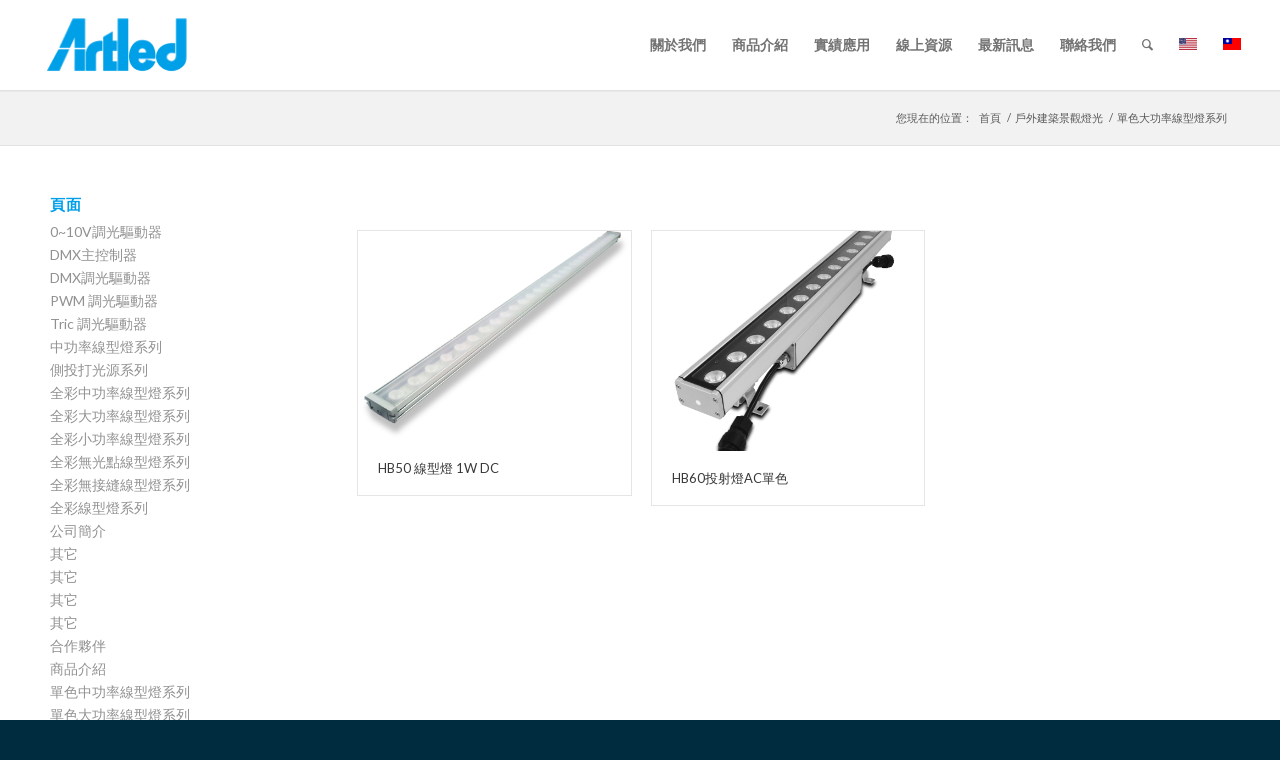

--- FILE ---
content_type: text/html; charset=UTF-8
request_url: https://artled.com/portfolio_entries/%E5%96%AE%E8%89%B2%E5%A4%A7%E5%8A%9F%E7%8E%87%E7%B7%9A%E5%9E%8B%E7%87%88%E7%B3%BB%E5%88%97/
body_size: 15737
content:
<!DOCTYPE html>
<html lang="zh-hant" class="html_stretched responsive av-preloader-disabled  html_header_top html_logo_left html_main_nav_header html_menu_right html_slim html_header_sticky html_header_shrinking_disabled html_mobile_menu_phone html_header_searchicon html_content_align_center html_header_unstick_top_disabled html_header_stretch html_minimal_header html_minimal_header_shadow html_av-submenu-hidden html_av-submenu-display-click html_av-overlay-side html_av-overlay-side-classic html_av-submenu-noclone html_entry_id_7962 av-cookies-no-cookie-consent av-no-preview av-default-lightbox html_text_menu_active av-mobile-menu-switch-default">
<head>
<meta charset="UTF-8" />
<!-- mobile setting -->
<meta name="viewport" content="width=device-width, initial-scale=1">
<!-- Scripts/CSS and wp_head hook -->
<style type="text/css" id="wpml-ls-inline-styles-additional-css">#lang_sel img, #lang_sel_list img, #lang_sel_footer img { display: inline; }</style>
<meta name='robots' content='index, follow, max-image-preview:large, max-snippet:-1, max-video-preview:-1' />
<link rel="alternate" hreflang="zh-tw" href="https://artled.com/portfolio_entries/%e5%96%ae%e8%89%b2%e5%a4%a7%e5%8a%9f%e7%8e%87%e7%b7%9a%e5%9e%8b%e7%87%88%e7%b3%bb%e5%88%97/" />
<!-- This site is optimized with the Yoast SEO plugin v21.5 - https://yoast.com/wordpress/plugins/seo/ -->
<title>單色大功率線型燈系列 彙整 - 賜建科技股份有限公司</title>
<link rel="canonical" href="https://artled.com/portfolio_entries/單色大功率線型燈系列/" />
<meta property="og:locale" content="zh_TW" />
<meta property="og:type" content="article" />
<meta property="og:title" content="單色大功率線型燈系列 彙整 - 賜建科技股份有限公司" />
<meta property="og:url" content="https://artled.com/portfolio_entries/單色大功率線型燈系列/" />
<meta property="og:site_name" content="賜建科技股份有限公司" />
<meta name="twitter:card" content="summary_large_image" />
<script type="application/ld+json" class="yoast-schema-graph">{"@context":"https://schema.org","@graph":[{"@type":"CollectionPage","@id":"https://artled.com/portfolio_entries/%e5%96%ae%e8%89%b2%e5%a4%a7%e5%8a%9f%e7%8e%87%e7%b7%9a%e5%9e%8b%e7%87%88%e7%b3%bb%e5%88%97/","url":"https://artled.com/portfolio_entries/%e5%96%ae%e8%89%b2%e5%a4%a7%e5%8a%9f%e7%8e%87%e7%b7%9a%e5%9e%8b%e7%87%88%e7%b3%bb%e5%88%97/","name":"單色大功率線型燈系列 彙整 - 賜建科技股份有限公司","isPartOf":{"@id":"https://artled.com/en/#website"},"primaryImageOfPage":{"@id":"https://artled.com/portfolio_entries/%e5%96%ae%e8%89%b2%e5%a4%a7%e5%8a%9f%e7%8e%87%e7%b7%9a%e5%9e%8b%e7%87%88%e7%b3%bb%e5%88%97/#primaryimage"},"image":{"@id":"https://artled.com/portfolio_entries/%e5%96%ae%e8%89%b2%e5%a4%a7%e5%8a%9f%e7%8e%87%e7%b7%9a%e5%9e%8b%e7%87%88%e7%b3%bb%e5%88%97/#primaryimage"},"thumbnailUrl":"https://artled.com/wp-content/uploads/2020/11/HB50.png","breadcrumb":{"@id":"https://artled.com/portfolio_entries/%e5%96%ae%e8%89%b2%e5%a4%a7%e5%8a%9f%e7%8e%87%e7%b7%9a%e5%9e%8b%e7%87%88%e7%b3%bb%e5%88%97/#breadcrumb"},"inLanguage":"zh-TW"},{"@type":"ImageObject","inLanguage":"zh-TW","@id":"https://artled.com/portfolio_entries/%e5%96%ae%e8%89%b2%e5%a4%a7%e5%8a%9f%e7%8e%87%e7%b7%9a%e5%9e%8b%e7%87%88%e7%b3%bb%e5%88%97/#primaryimage","url":"https://artled.com/wp-content/uploads/2020/11/HB50.png","contentUrl":"https://artled.com/wp-content/uploads/2020/11/HB50.png","width":420,"height":323},{"@type":"BreadcrumbList","@id":"https://artled.com/portfolio_entries/%e5%96%ae%e8%89%b2%e5%a4%a7%e5%8a%9f%e7%8e%87%e7%b7%9a%e5%9e%8b%e7%87%88%e7%b3%bb%e5%88%97/#breadcrumb","itemListElement":[{"@type":"ListItem","position":1,"name":"首頁","item":"https://artled.com/artled-technology-corp/"},{"@type":"ListItem","position":2,"name":"戶外建築景觀燈光","item":"https://artled.com/portfolio_entries/%e6%88%b6%e5%a4%96%e5%bb%ba%e7%af%89%e6%99%af%e8%a7%80%e7%87%88%e5%85%89/"},{"@type":"ListItem","position":3,"name":"單色大功率線型燈系列"}]},{"@type":"WebSite","@id":"https://artled.com/en/#website","url":"https://artled.com/en/","name":"賜建科技股份有限公司","description":"","potentialAction":[{"@type":"SearchAction","target":{"@type":"EntryPoint","urlTemplate":"https://artled.com/en/?s={search_term_string}"},"query-input":"required name=search_term_string"}],"inLanguage":"zh-TW"}]}</script>
<!-- / Yoast SEO plugin. -->
<link rel='dns-prefetch' href='//maxcdn.bootstrapcdn.com' />
<link rel="alternate" type="application/rss+xml" title="訂閱《賜建科技股份有限公司》&raquo; 資訊提供" href="https://artled.com/feed/" />
<link rel="alternate" type="application/rss+xml" title="訂閱《賜建科技股份有限公司》&raquo; 留言的資訊提供" href="https://artled.com/comments/feed/" />
<link rel="alternate" type="application/rss+xml" title="訂閱《賜建科技股份有限公司》&raquo; Portfolio Categories〈單色大功率線型燈系列〉的資訊提供" href="https://artled.com/portfolio_entries/%e5%96%ae%e8%89%b2%e5%a4%a7%e5%8a%9f%e7%8e%87%e7%b7%9a%e5%9e%8b%e7%87%88%e7%b3%bb%e5%88%97/feed/" />
<!-- google webfont font replacement -->
<script type='text/javascript'>
(function() {
/*	check if webfonts are disabled by user setting via cookie - or user must opt in.	*/
var html = document.getElementsByTagName('html')[0];
var cookie_check = html.className.indexOf('av-cookies-needs-opt-in') >= 0 || html.className.indexOf('av-cookies-can-opt-out') >= 0;
var allow_continue = true;
var silent_accept_cookie = html.className.indexOf('av-cookies-user-silent-accept') >= 0;
if( cookie_check && ! silent_accept_cookie )
{
if( ! document.cookie.match(/aviaCookieConsent/) || html.className.indexOf('av-cookies-session-refused') >= 0 )
{
allow_continue = false;
}
else
{
if( ! document.cookie.match(/aviaPrivacyRefuseCookiesHideBar/) )
{
allow_continue = false;
}
else if( ! document.cookie.match(/aviaPrivacyEssentialCookiesEnabled/) )
{
allow_continue = false;
}
else if( document.cookie.match(/aviaPrivacyGoogleWebfontsDisabled/) )
{
allow_continue = false;
}
}
}
if( allow_continue )
{
var f = document.createElement('link');
f.type 	= 'text/css';
f.rel 	= 'stylesheet';
f.href 	= 'https://fonts.googleapis.com/css?family=Lato:300,400,700&display=auto';
f.id 	= 'avia-google-webfont';
document.getElementsByTagName('head')[0].appendChild(f);
}
})();
</script>
<script type="text/javascript">
/* <![CDATA[ */
window._wpemojiSettings = {"baseUrl":"https:\/\/s.w.org\/images\/core\/emoji\/14.0.0\/72x72\/","ext":".png","svgUrl":"https:\/\/s.w.org\/images\/core\/emoji\/14.0.0\/svg\/","svgExt":".svg","source":{"concatemoji":"https:\/\/artled.com\/wp-includes\/js\/wp-emoji-release.min.js?ver=6.4.7"}};
/*! This file is auto-generated */
!function(i,n){var o,s,e;function c(e){try{var t={supportTests:e,timestamp:(new Date).valueOf()};sessionStorage.setItem(o,JSON.stringify(t))}catch(e){}}function p(e,t,n){e.clearRect(0,0,e.canvas.width,e.canvas.height),e.fillText(t,0,0);var t=new Uint32Array(e.getImageData(0,0,e.canvas.width,e.canvas.height).data),r=(e.clearRect(0,0,e.canvas.width,e.canvas.height),e.fillText(n,0,0),new Uint32Array(e.getImageData(0,0,e.canvas.width,e.canvas.height).data));return t.every(function(e,t){return e===r[t]})}function u(e,t,n){switch(t){case"flag":return n(e,"\ud83c\udff3\ufe0f\u200d\u26a7\ufe0f","\ud83c\udff3\ufe0f\u200b\u26a7\ufe0f")?!1:!n(e,"\ud83c\uddfa\ud83c\uddf3","\ud83c\uddfa\u200b\ud83c\uddf3")&&!n(e,"\ud83c\udff4\udb40\udc67\udb40\udc62\udb40\udc65\udb40\udc6e\udb40\udc67\udb40\udc7f","\ud83c\udff4\u200b\udb40\udc67\u200b\udb40\udc62\u200b\udb40\udc65\u200b\udb40\udc6e\u200b\udb40\udc67\u200b\udb40\udc7f");case"emoji":return!n(e,"\ud83e\udef1\ud83c\udffb\u200d\ud83e\udef2\ud83c\udfff","\ud83e\udef1\ud83c\udffb\u200b\ud83e\udef2\ud83c\udfff")}return!1}function f(e,t,n){var r="undefined"!=typeof WorkerGlobalScope&&self instanceof WorkerGlobalScope?new OffscreenCanvas(300,150):i.createElement("canvas"),a=r.getContext("2d",{willReadFrequently:!0}),o=(a.textBaseline="top",a.font="600 32px Arial",{});return e.forEach(function(e){o[e]=t(a,e,n)}),o}function t(e){var t=i.createElement("script");t.src=e,t.defer=!0,i.head.appendChild(t)}"undefined"!=typeof Promise&&(o="wpEmojiSettingsSupports",s=["flag","emoji"],n.supports={everything:!0,everythingExceptFlag:!0},e=new Promise(function(e){i.addEventListener("DOMContentLoaded",e,{once:!0})}),new Promise(function(t){var n=function(){try{var e=JSON.parse(sessionStorage.getItem(o));if("object"==typeof e&&"number"==typeof e.timestamp&&(new Date).valueOf()<e.timestamp+604800&&"object"==typeof e.supportTests)return e.supportTests}catch(e){}return null}();if(!n){if("undefined"!=typeof Worker&&"undefined"!=typeof OffscreenCanvas&&"undefined"!=typeof URL&&URL.createObjectURL&&"undefined"!=typeof Blob)try{var e="postMessage("+f.toString()+"("+[JSON.stringify(s),u.toString(),p.toString()].join(",")+"));",r=new Blob([e],{type:"text/javascript"}),a=new Worker(URL.createObjectURL(r),{name:"wpTestEmojiSupports"});return void(a.onmessage=function(e){c(n=e.data),a.terminate(),t(n)})}catch(e){}c(n=f(s,u,p))}t(n)}).then(function(e){for(var t in e)n.supports[t]=e[t],n.supports.everything=n.supports.everything&&n.supports[t],"flag"!==t&&(n.supports.everythingExceptFlag=n.supports.everythingExceptFlag&&n.supports[t]);n.supports.everythingExceptFlag=n.supports.everythingExceptFlag&&!n.supports.flag,n.DOMReady=!1,n.readyCallback=function(){n.DOMReady=!0}}).then(function(){return e}).then(function(){var e;n.supports.everything||(n.readyCallback(),(e=n.source||{}).concatemoji?t(e.concatemoji):e.wpemoji&&e.twemoji&&(t(e.twemoji),t(e.wpemoji)))}))}((window,document),window._wpemojiSettings);
/* ]]> */
</script>
<!-- <link rel='stylesheet' id='avia-grid-css' href='https://artled.com/wp-content/themes/enfold/css/grid.css?ver=5.6.2' type='text/css' media='all' /> -->
<!-- <link rel='stylesheet' id='avia-base-css' href='https://artled.com/wp-content/themes/enfold/css/base.css?ver=5.6.2' type='text/css' media='all' /> -->
<!-- <link rel='stylesheet' id='avia-layout-css' href='https://artled.com/wp-content/themes/enfold/css/layout.css?ver=5.6.2' type='text/css' media='all' /> -->
<!-- <link rel='stylesheet' id='avia-module-audioplayer-css' href='https://artled.com/wp-content/themes/enfold/config-templatebuilder/avia-shortcodes/audio-player/audio-player.css?ver=5.6.2' type='text/css' media='all' /> -->
<!-- <link rel='stylesheet' id='avia-module-blog-css' href='https://artled.com/wp-content/themes/enfold/config-templatebuilder/avia-shortcodes/blog/blog.css?ver=5.6.2' type='text/css' media='all' /> -->
<!-- <link rel='stylesheet' id='avia-module-postslider-css' href='https://artled.com/wp-content/themes/enfold/config-templatebuilder/avia-shortcodes/postslider/postslider.css?ver=5.6.2' type='text/css' media='all' /> -->
<!-- <link rel='stylesheet' id='avia-module-button-css' href='https://artled.com/wp-content/themes/enfold/config-templatebuilder/avia-shortcodes/buttons/buttons.css?ver=5.6.2' type='text/css' media='all' /> -->
<!-- <link rel='stylesheet' id='avia-module-buttonrow-css' href='https://artled.com/wp-content/themes/enfold/config-templatebuilder/avia-shortcodes/buttonrow/buttonrow.css?ver=5.6.2' type='text/css' media='all' /> -->
<!-- <link rel='stylesheet' id='avia-module-button-fullwidth-css' href='https://artled.com/wp-content/themes/enfold/config-templatebuilder/avia-shortcodes/buttons_fullwidth/buttons_fullwidth.css?ver=5.6.2' type='text/css' media='all' /> -->
<!-- <link rel='stylesheet' id='avia-module-catalogue-css' href='https://artled.com/wp-content/themes/enfold/config-templatebuilder/avia-shortcodes/catalogue/catalogue.css?ver=5.6.2' type='text/css' media='all' /> -->
<!-- <link rel='stylesheet' id='avia-module-comments-css' href='https://artled.com/wp-content/themes/enfold/config-templatebuilder/avia-shortcodes/comments/comments.css?ver=5.6.2' type='text/css' media='all' /> -->
<!-- <link rel='stylesheet' id='avia-module-contact-css' href='https://artled.com/wp-content/themes/enfold/config-templatebuilder/avia-shortcodes/contact/contact.css?ver=5.6.2' type='text/css' media='all' /> -->
<!-- <link rel='stylesheet' id='avia-module-slideshow-css' href='https://artled.com/wp-content/themes/enfold/config-templatebuilder/avia-shortcodes/slideshow/slideshow.css?ver=5.6.2' type='text/css' media='all' /> -->
<!-- <link rel='stylesheet' id='avia-module-slideshow-contentpartner-css' href='https://artled.com/wp-content/themes/enfold/config-templatebuilder/avia-shortcodes/contentslider/contentslider.css?ver=5.6.2' type='text/css' media='all' /> -->
<!-- <link rel='stylesheet' id='avia-module-countdown-css' href='https://artled.com/wp-content/themes/enfold/config-templatebuilder/avia-shortcodes/countdown/countdown.css?ver=5.6.2' type='text/css' media='all' /> -->
<!-- <link rel='stylesheet' id='avia-module-gallery-css' href='https://artled.com/wp-content/themes/enfold/config-templatebuilder/avia-shortcodes/gallery/gallery.css?ver=5.6.2' type='text/css' media='all' /> -->
<!-- <link rel='stylesheet' id='avia-module-gallery-hor-css' href='https://artled.com/wp-content/themes/enfold/config-templatebuilder/avia-shortcodes/gallery_horizontal/gallery_horizontal.css?ver=5.6.2' type='text/css' media='all' /> -->
<!-- <link rel='stylesheet' id='avia-module-maps-css' href='https://artled.com/wp-content/themes/enfold/config-templatebuilder/avia-shortcodes/google_maps/google_maps.css?ver=5.6.2' type='text/css' media='all' /> -->
<!-- <link rel='stylesheet' id='avia-module-gridrow-css' href='https://artled.com/wp-content/themes/enfold/config-templatebuilder/avia-shortcodes/grid_row/grid_row.css?ver=5.6.2' type='text/css' media='all' /> -->
<!-- <link rel='stylesheet' id='avia-module-heading-css' href='https://artled.com/wp-content/themes/enfold/config-templatebuilder/avia-shortcodes/heading/heading.css?ver=5.6.2' type='text/css' media='all' /> -->
<!-- <link rel='stylesheet' id='avia-module-rotator-css' href='https://artled.com/wp-content/themes/enfold/config-templatebuilder/avia-shortcodes/headline_rotator/headline_rotator.css?ver=5.6.2' type='text/css' media='all' /> -->
<!-- <link rel='stylesheet' id='avia-module-hr-css' href='https://artled.com/wp-content/themes/enfold/config-templatebuilder/avia-shortcodes/hr/hr.css?ver=5.6.2' type='text/css' media='all' /> -->
<!-- <link rel='stylesheet' id='avia-module-icon-css' href='https://artled.com/wp-content/themes/enfold/config-templatebuilder/avia-shortcodes/icon/icon.css?ver=5.6.2' type='text/css' media='all' /> -->
<!-- <link rel='stylesheet' id='avia-module-icon-circles-css' href='https://artled.com/wp-content/themes/enfold/config-templatebuilder/avia-shortcodes/icon_circles/icon_circles.css?ver=5.6.2' type='text/css' media='all' /> -->
<!-- <link rel='stylesheet' id='avia-module-iconbox-css' href='https://artled.com/wp-content/themes/enfold/config-templatebuilder/avia-shortcodes/iconbox/iconbox.css?ver=5.6.2' type='text/css' media='all' /> -->
<!-- <link rel='stylesheet' id='avia-module-icongrid-css' href='https://artled.com/wp-content/themes/enfold/config-templatebuilder/avia-shortcodes/icongrid/icongrid.css?ver=5.6.2' type='text/css' media='all' /> -->
<!-- <link rel='stylesheet' id='avia-module-iconlist-css' href='https://artled.com/wp-content/themes/enfold/config-templatebuilder/avia-shortcodes/iconlist/iconlist.css?ver=5.6.2' type='text/css' media='all' /> -->
<!-- <link rel='stylesheet' id='avia-module-image-css' href='https://artled.com/wp-content/themes/enfold/config-templatebuilder/avia-shortcodes/image/image.css?ver=5.6.2' type='text/css' media='all' /> -->
<!-- <link rel='stylesheet' id='avia-module-image-diff-css' href='https://artled.com/wp-content/themes/enfold/config-templatebuilder/avia-shortcodes/image_diff/image_diff.css?ver=5.6.2' type='text/css' media='all' /> -->
<!-- <link rel='stylesheet' id='avia-module-hotspot-css' href='https://artled.com/wp-content/themes/enfold/config-templatebuilder/avia-shortcodes/image_hotspots/image_hotspots.css?ver=5.6.2' type='text/css' media='all' /> -->
<!-- <link rel='stylesheet' id='avia-module-sc-lottie-animation-css' href='https://artled.com/wp-content/themes/enfold/config-templatebuilder/avia-shortcodes/lottie_animation/lottie_animation.css?ver=5.6.2' type='text/css' media='all' /> -->
<!-- <link rel='stylesheet' id='avia-module-magazine-css' href='https://artled.com/wp-content/themes/enfold/config-templatebuilder/avia-shortcodes/magazine/magazine.css?ver=5.6.2' type='text/css' media='all' /> -->
<!-- <link rel='stylesheet' id='avia-module-masonry-css' href='https://artled.com/wp-content/themes/enfold/config-templatebuilder/avia-shortcodes/masonry_entries/masonry_entries.css?ver=5.6.2' type='text/css' media='all' /> -->
<!-- <link rel='stylesheet' id='avia-siteloader-css' href='https://artled.com/wp-content/themes/enfold/css/avia-snippet-site-preloader.css?ver=5.6.2' type='text/css' media='all' /> -->
<!-- <link rel='stylesheet' id='avia-module-menu-css' href='https://artled.com/wp-content/themes/enfold/config-templatebuilder/avia-shortcodes/menu/menu.css?ver=5.6.2' type='text/css' media='all' /> -->
<!-- <link rel='stylesheet' id='avia-module-notification-css' href='https://artled.com/wp-content/themes/enfold/config-templatebuilder/avia-shortcodes/notification/notification.css?ver=5.6.2' type='text/css' media='all' /> -->
<!-- <link rel='stylesheet' id='avia-module-numbers-css' href='https://artled.com/wp-content/themes/enfold/config-templatebuilder/avia-shortcodes/numbers/numbers.css?ver=5.6.2' type='text/css' media='all' /> -->
<!-- <link rel='stylesheet' id='avia-module-portfolio-css' href='https://artled.com/wp-content/themes/enfold/config-templatebuilder/avia-shortcodes/portfolio/portfolio.css?ver=5.6.2' type='text/css' media='all' /> -->
<!-- <link rel='stylesheet' id='avia-module-post-metadata-css' href='https://artled.com/wp-content/themes/enfold/config-templatebuilder/avia-shortcodes/post_metadata/post_metadata.css?ver=5.6.2' type='text/css' media='all' /> -->
<!-- <link rel='stylesheet' id='avia-module-progress-bar-css' href='https://artled.com/wp-content/themes/enfold/config-templatebuilder/avia-shortcodes/progressbar/progressbar.css?ver=5.6.2' type='text/css' media='all' /> -->
<!-- <link rel='stylesheet' id='avia-module-promobox-css' href='https://artled.com/wp-content/themes/enfold/config-templatebuilder/avia-shortcodes/promobox/promobox.css?ver=5.6.2' type='text/css' media='all' /> -->
<!-- <link rel='stylesheet' id='avia-sc-search-css' href='https://artled.com/wp-content/themes/enfold/config-templatebuilder/avia-shortcodes/search/search.css?ver=5.6.2' type='text/css' media='all' /> -->
<!-- <link rel='stylesheet' id='avia-module-slideshow-accordion-css' href='https://artled.com/wp-content/themes/enfold/config-templatebuilder/avia-shortcodes/slideshow_accordion/slideshow_accordion.css?ver=5.6.2' type='text/css' media='all' /> -->
<!-- <link rel='stylesheet' id='avia-module-slideshow-feature-image-css' href='https://artled.com/wp-content/themes/enfold/config-templatebuilder/avia-shortcodes/slideshow_feature_image/slideshow_feature_image.css?ver=5.6.2' type='text/css' media='all' /> -->
<!-- <link rel='stylesheet' id='avia-module-slideshow-fullsize-css' href='https://artled.com/wp-content/themes/enfold/config-templatebuilder/avia-shortcodes/slideshow_fullsize/slideshow_fullsize.css?ver=5.6.2' type='text/css' media='all' /> -->
<!-- <link rel='stylesheet' id='avia-module-slideshow-fullscreen-css' href='https://artled.com/wp-content/themes/enfold/config-templatebuilder/avia-shortcodes/slideshow_fullscreen/slideshow_fullscreen.css?ver=5.6.2' type='text/css' media='all' /> -->
<!-- <link rel='stylesheet' id='avia-module-slideshow-ls-css' href='https://artled.com/wp-content/themes/enfold/config-templatebuilder/avia-shortcodes/slideshow_layerslider/slideshow_layerslider.css?ver=5.6.2' type='text/css' media='all' /> -->
<!-- <link rel='stylesheet' id='avia-module-social-css' href='https://artled.com/wp-content/themes/enfold/config-templatebuilder/avia-shortcodes/social_share/social_share.css?ver=5.6.2' type='text/css' media='all' /> -->
<!-- <link rel='stylesheet' id='avia-module-tabsection-css' href='https://artled.com/wp-content/themes/enfold/config-templatebuilder/avia-shortcodes/tab_section/tab_section.css?ver=5.6.2' type='text/css' media='all' /> -->
<!-- <link rel='stylesheet' id='avia-module-table-css' href='https://artled.com/wp-content/themes/enfold/config-templatebuilder/avia-shortcodes/table/table.css?ver=5.6.2' type='text/css' media='all' /> -->
<!-- <link rel='stylesheet' id='avia-module-tabs-css' href='https://artled.com/wp-content/themes/enfold/config-templatebuilder/avia-shortcodes/tabs/tabs.css?ver=5.6.2' type='text/css' media='all' /> -->
<!-- <link rel='stylesheet' id='avia-module-team-css' href='https://artled.com/wp-content/themes/enfold/config-templatebuilder/avia-shortcodes/team/team.css?ver=5.6.2' type='text/css' media='all' /> -->
<!-- <link rel='stylesheet' id='avia-module-testimonials-css' href='https://artled.com/wp-content/themes/enfold/config-templatebuilder/avia-shortcodes/testimonials/testimonials.css?ver=5.6.2' type='text/css' media='all' /> -->
<!-- <link rel='stylesheet' id='avia-module-timeline-css' href='https://artled.com/wp-content/themes/enfold/config-templatebuilder/avia-shortcodes/timeline/timeline.css?ver=5.6.2' type='text/css' media='all' /> -->
<!-- <link rel='stylesheet' id='avia-module-toggles-css' href='https://artled.com/wp-content/themes/enfold/config-templatebuilder/avia-shortcodes/toggles/toggles.css?ver=5.6.2' type='text/css' media='all' /> -->
<!-- <link rel='stylesheet' id='avia-module-video-css' href='https://artled.com/wp-content/themes/enfold/config-templatebuilder/avia-shortcodes/video/video.css?ver=5.6.2' type='text/css' media='all' /> -->
<link rel="stylesheet" type="text/css" href="//artled.com/wp-content/cache/wpfc-minified/pyo676e/duiqh.css" media="all"/>
<style id='wp-emoji-styles-inline-css' type='text/css'>
img.wp-smiley, img.emoji {
display: inline !important;
border: none !important;
box-shadow: none !important;
height: 1em !important;
width: 1em !important;
margin: 0 0.07em !important;
vertical-align: -0.1em !important;
background: none !important;
padding: 0 !important;
}
</style>
<!-- <link rel='stylesheet' id='wp-block-library-css' href='https://artled.com/wp-includes/css/dist/block-library/style.min.css?ver=6.4.7' type='text/css' media='all' /> -->
<link rel="stylesheet" type="text/css" href="//artled.com/wp-content/cache/wpfc-minified/7l41vp1t/duiqh.css" media="all"/>
<style id='global-styles-inline-css' type='text/css'>
body{--wp--preset--color--black: #000000;--wp--preset--color--cyan-bluish-gray: #abb8c3;--wp--preset--color--white: #ffffff;--wp--preset--color--pale-pink: #f78da7;--wp--preset--color--vivid-red: #cf2e2e;--wp--preset--color--luminous-vivid-orange: #ff6900;--wp--preset--color--luminous-vivid-amber: #fcb900;--wp--preset--color--light-green-cyan: #7bdcb5;--wp--preset--color--vivid-green-cyan: #00d084;--wp--preset--color--pale-cyan-blue: #8ed1fc;--wp--preset--color--vivid-cyan-blue: #0693e3;--wp--preset--color--vivid-purple: #9b51e0;--wp--preset--color--metallic-red: #b02b2c;--wp--preset--color--maximum-yellow-red: #edae44;--wp--preset--color--yellow-sun: #eeee22;--wp--preset--color--palm-leaf: #83a846;--wp--preset--color--aero: #7bb0e7;--wp--preset--color--old-lavender: #745f7e;--wp--preset--color--steel-teal: #5f8789;--wp--preset--color--raspberry-pink: #d65799;--wp--preset--color--medium-turquoise: #4ecac2;--wp--preset--gradient--vivid-cyan-blue-to-vivid-purple: linear-gradient(135deg,rgba(6,147,227,1) 0%,rgb(155,81,224) 100%);--wp--preset--gradient--light-green-cyan-to-vivid-green-cyan: linear-gradient(135deg,rgb(122,220,180) 0%,rgb(0,208,130) 100%);--wp--preset--gradient--luminous-vivid-amber-to-luminous-vivid-orange: linear-gradient(135deg,rgba(252,185,0,1) 0%,rgba(255,105,0,1) 100%);--wp--preset--gradient--luminous-vivid-orange-to-vivid-red: linear-gradient(135deg,rgba(255,105,0,1) 0%,rgb(207,46,46) 100%);--wp--preset--gradient--very-light-gray-to-cyan-bluish-gray: linear-gradient(135deg,rgb(238,238,238) 0%,rgb(169,184,195) 100%);--wp--preset--gradient--cool-to-warm-spectrum: linear-gradient(135deg,rgb(74,234,220) 0%,rgb(151,120,209) 20%,rgb(207,42,186) 40%,rgb(238,44,130) 60%,rgb(251,105,98) 80%,rgb(254,248,76) 100%);--wp--preset--gradient--blush-light-purple: linear-gradient(135deg,rgb(255,206,236) 0%,rgb(152,150,240) 100%);--wp--preset--gradient--blush-bordeaux: linear-gradient(135deg,rgb(254,205,165) 0%,rgb(254,45,45) 50%,rgb(107,0,62) 100%);--wp--preset--gradient--luminous-dusk: linear-gradient(135deg,rgb(255,203,112) 0%,rgb(199,81,192) 50%,rgb(65,88,208) 100%);--wp--preset--gradient--pale-ocean: linear-gradient(135deg,rgb(255,245,203) 0%,rgb(182,227,212) 50%,rgb(51,167,181) 100%);--wp--preset--gradient--electric-grass: linear-gradient(135deg,rgb(202,248,128) 0%,rgb(113,206,126) 100%);--wp--preset--gradient--midnight: linear-gradient(135deg,rgb(2,3,129) 0%,rgb(40,116,252) 100%);--wp--preset--font-size--small: 1rem;--wp--preset--font-size--medium: 1.125rem;--wp--preset--font-size--large: 1.75rem;--wp--preset--font-size--x-large: clamp(1.75rem, 3vw, 2.25rem);--wp--preset--spacing--20: 0.44rem;--wp--preset--spacing--30: 0.67rem;--wp--preset--spacing--40: 1rem;--wp--preset--spacing--50: 1.5rem;--wp--preset--spacing--60: 2.25rem;--wp--preset--spacing--70: 3.38rem;--wp--preset--spacing--80: 5.06rem;--wp--preset--shadow--natural: 6px 6px 9px rgba(0, 0, 0, 0.2);--wp--preset--shadow--deep: 12px 12px 50px rgba(0, 0, 0, 0.4);--wp--preset--shadow--sharp: 6px 6px 0px rgba(0, 0, 0, 0.2);--wp--preset--shadow--outlined: 6px 6px 0px -3px rgba(255, 255, 255, 1), 6px 6px rgba(0, 0, 0, 1);--wp--preset--shadow--crisp: 6px 6px 0px rgba(0, 0, 0, 1);}body { margin: 0;--wp--style--global--content-size: 800px;--wp--style--global--wide-size: 1130px; }.wp-site-blocks > .alignleft { float: left; margin-right: 2em; }.wp-site-blocks > .alignright { float: right; margin-left: 2em; }.wp-site-blocks > .aligncenter { justify-content: center; margin-left: auto; margin-right: auto; }:where(.is-layout-flex){gap: 0.5em;}:where(.is-layout-grid){gap: 0.5em;}body .is-layout-flow > .alignleft{float: left;margin-inline-start: 0;margin-inline-end: 2em;}body .is-layout-flow > .alignright{float: right;margin-inline-start: 2em;margin-inline-end: 0;}body .is-layout-flow > .aligncenter{margin-left: auto !important;margin-right: auto !important;}body .is-layout-constrained > .alignleft{float: left;margin-inline-start: 0;margin-inline-end: 2em;}body .is-layout-constrained > .alignright{float: right;margin-inline-start: 2em;margin-inline-end: 0;}body .is-layout-constrained > .aligncenter{margin-left: auto !important;margin-right: auto !important;}body .is-layout-constrained > :where(:not(.alignleft):not(.alignright):not(.alignfull)){max-width: var(--wp--style--global--content-size);margin-left: auto !important;margin-right: auto !important;}body .is-layout-constrained > .alignwide{max-width: var(--wp--style--global--wide-size);}body .is-layout-flex{display: flex;}body .is-layout-flex{flex-wrap: wrap;align-items: center;}body .is-layout-flex > *{margin: 0;}body .is-layout-grid{display: grid;}body .is-layout-grid > *{margin: 0;}body{padding-top: 0px;padding-right: 0px;padding-bottom: 0px;padding-left: 0px;}a:where(:not(.wp-element-button)){text-decoration: underline;}.wp-element-button, .wp-block-button__link{background-color: #32373c;border-width: 0;color: #fff;font-family: inherit;font-size: inherit;line-height: inherit;padding: calc(0.667em + 2px) calc(1.333em + 2px);text-decoration: none;}.has-black-color{color: var(--wp--preset--color--black) !important;}.has-cyan-bluish-gray-color{color: var(--wp--preset--color--cyan-bluish-gray) !important;}.has-white-color{color: var(--wp--preset--color--white) !important;}.has-pale-pink-color{color: var(--wp--preset--color--pale-pink) !important;}.has-vivid-red-color{color: var(--wp--preset--color--vivid-red) !important;}.has-luminous-vivid-orange-color{color: var(--wp--preset--color--luminous-vivid-orange) !important;}.has-luminous-vivid-amber-color{color: var(--wp--preset--color--luminous-vivid-amber) !important;}.has-light-green-cyan-color{color: var(--wp--preset--color--light-green-cyan) !important;}.has-vivid-green-cyan-color{color: var(--wp--preset--color--vivid-green-cyan) !important;}.has-pale-cyan-blue-color{color: var(--wp--preset--color--pale-cyan-blue) !important;}.has-vivid-cyan-blue-color{color: var(--wp--preset--color--vivid-cyan-blue) !important;}.has-vivid-purple-color{color: var(--wp--preset--color--vivid-purple) !important;}.has-metallic-red-color{color: var(--wp--preset--color--metallic-red) !important;}.has-maximum-yellow-red-color{color: var(--wp--preset--color--maximum-yellow-red) !important;}.has-yellow-sun-color{color: var(--wp--preset--color--yellow-sun) !important;}.has-palm-leaf-color{color: var(--wp--preset--color--palm-leaf) !important;}.has-aero-color{color: var(--wp--preset--color--aero) !important;}.has-old-lavender-color{color: var(--wp--preset--color--old-lavender) !important;}.has-steel-teal-color{color: var(--wp--preset--color--steel-teal) !important;}.has-raspberry-pink-color{color: var(--wp--preset--color--raspberry-pink) !important;}.has-medium-turquoise-color{color: var(--wp--preset--color--medium-turquoise) !important;}.has-black-background-color{background-color: var(--wp--preset--color--black) !important;}.has-cyan-bluish-gray-background-color{background-color: var(--wp--preset--color--cyan-bluish-gray) !important;}.has-white-background-color{background-color: var(--wp--preset--color--white) !important;}.has-pale-pink-background-color{background-color: var(--wp--preset--color--pale-pink) !important;}.has-vivid-red-background-color{background-color: var(--wp--preset--color--vivid-red) !important;}.has-luminous-vivid-orange-background-color{background-color: var(--wp--preset--color--luminous-vivid-orange) !important;}.has-luminous-vivid-amber-background-color{background-color: var(--wp--preset--color--luminous-vivid-amber) !important;}.has-light-green-cyan-background-color{background-color: var(--wp--preset--color--light-green-cyan) !important;}.has-vivid-green-cyan-background-color{background-color: var(--wp--preset--color--vivid-green-cyan) !important;}.has-pale-cyan-blue-background-color{background-color: var(--wp--preset--color--pale-cyan-blue) !important;}.has-vivid-cyan-blue-background-color{background-color: var(--wp--preset--color--vivid-cyan-blue) !important;}.has-vivid-purple-background-color{background-color: var(--wp--preset--color--vivid-purple) !important;}.has-metallic-red-background-color{background-color: var(--wp--preset--color--metallic-red) !important;}.has-maximum-yellow-red-background-color{background-color: var(--wp--preset--color--maximum-yellow-red) !important;}.has-yellow-sun-background-color{background-color: var(--wp--preset--color--yellow-sun) !important;}.has-palm-leaf-background-color{background-color: var(--wp--preset--color--palm-leaf) !important;}.has-aero-background-color{background-color: var(--wp--preset--color--aero) !important;}.has-old-lavender-background-color{background-color: var(--wp--preset--color--old-lavender) !important;}.has-steel-teal-background-color{background-color: var(--wp--preset--color--steel-teal) !important;}.has-raspberry-pink-background-color{background-color: var(--wp--preset--color--raspberry-pink) !important;}.has-medium-turquoise-background-color{background-color: var(--wp--preset--color--medium-turquoise) !important;}.has-black-border-color{border-color: var(--wp--preset--color--black) !important;}.has-cyan-bluish-gray-border-color{border-color: var(--wp--preset--color--cyan-bluish-gray) !important;}.has-white-border-color{border-color: var(--wp--preset--color--white) !important;}.has-pale-pink-border-color{border-color: var(--wp--preset--color--pale-pink) !important;}.has-vivid-red-border-color{border-color: var(--wp--preset--color--vivid-red) !important;}.has-luminous-vivid-orange-border-color{border-color: var(--wp--preset--color--luminous-vivid-orange) !important;}.has-luminous-vivid-amber-border-color{border-color: var(--wp--preset--color--luminous-vivid-amber) !important;}.has-light-green-cyan-border-color{border-color: var(--wp--preset--color--light-green-cyan) !important;}.has-vivid-green-cyan-border-color{border-color: var(--wp--preset--color--vivid-green-cyan) !important;}.has-pale-cyan-blue-border-color{border-color: var(--wp--preset--color--pale-cyan-blue) !important;}.has-vivid-cyan-blue-border-color{border-color: var(--wp--preset--color--vivid-cyan-blue) !important;}.has-vivid-purple-border-color{border-color: var(--wp--preset--color--vivid-purple) !important;}.has-metallic-red-border-color{border-color: var(--wp--preset--color--metallic-red) !important;}.has-maximum-yellow-red-border-color{border-color: var(--wp--preset--color--maximum-yellow-red) !important;}.has-yellow-sun-border-color{border-color: var(--wp--preset--color--yellow-sun) !important;}.has-palm-leaf-border-color{border-color: var(--wp--preset--color--palm-leaf) !important;}.has-aero-border-color{border-color: var(--wp--preset--color--aero) !important;}.has-old-lavender-border-color{border-color: var(--wp--preset--color--old-lavender) !important;}.has-steel-teal-border-color{border-color: var(--wp--preset--color--steel-teal) !important;}.has-raspberry-pink-border-color{border-color: var(--wp--preset--color--raspberry-pink) !important;}.has-medium-turquoise-border-color{border-color: var(--wp--preset--color--medium-turquoise) !important;}.has-vivid-cyan-blue-to-vivid-purple-gradient-background{background: var(--wp--preset--gradient--vivid-cyan-blue-to-vivid-purple) !important;}.has-light-green-cyan-to-vivid-green-cyan-gradient-background{background: var(--wp--preset--gradient--light-green-cyan-to-vivid-green-cyan) !important;}.has-luminous-vivid-amber-to-luminous-vivid-orange-gradient-background{background: var(--wp--preset--gradient--luminous-vivid-amber-to-luminous-vivid-orange) !important;}.has-luminous-vivid-orange-to-vivid-red-gradient-background{background: var(--wp--preset--gradient--luminous-vivid-orange-to-vivid-red) !important;}.has-very-light-gray-to-cyan-bluish-gray-gradient-background{background: var(--wp--preset--gradient--very-light-gray-to-cyan-bluish-gray) !important;}.has-cool-to-warm-spectrum-gradient-background{background: var(--wp--preset--gradient--cool-to-warm-spectrum) !important;}.has-blush-light-purple-gradient-background{background: var(--wp--preset--gradient--blush-light-purple) !important;}.has-blush-bordeaux-gradient-background{background: var(--wp--preset--gradient--blush-bordeaux) !important;}.has-luminous-dusk-gradient-background{background: var(--wp--preset--gradient--luminous-dusk) !important;}.has-pale-ocean-gradient-background{background: var(--wp--preset--gradient--pale-ocean) !important;}.has-electric-grass-gradient-background{background: var(--wp--preset--gradient--electric-grass) !important;}.has-midnight-gradient-background{background: var(--wp--preset--gradient--midnight) !important;}.has-small-font-size{font-size: var(--wp--preset--font-size--small) !important;}.has-medium-font-size{font-size: var(--wp--preset--font-size--medium) !important;}.has-large-font-size{font-size: var(--wp--preset--font-size--large) !important;}.has-x-large-font-size{font-size: var(--wp--preset--font-size--x-large) !important;}
.wp-block-navigation a:where(:not(.wp-element-button)){color: inherit;}
:where(.wp-block-post-template.is-layout-flex){gap: 1.25em;}:where(.wp-block-post-template.is-layout-grid){gap: 1.25em;}
:where(.wp-block-columns.is-layout-flex){gap: 2em;}:where(.wp-block-columns.is-layout-grid){gap: 2em;}
.wp-block-pullquote{font-size: 1.5em;line-height: 1.6;}
</style>
<!-- <link rel='stylesheet' id='cff-css' href='https://artled.com/wp-content/plugins/custom-facebook-feed-pro/css/cff-style.css?ver=2.6.8.1' type='text/css' media='all' /> -->
<link rel="stylesheet" type="text/css" href="//artled.com/wp-content/cache/wpfc-minified/9hqgo0s6/duiqh.css" media="all"/>
<link rel='stylesheet' id='cff-font-awesome-css' href='https://maxcdn.bootstrapcdn.com/font-awesome/4.5.0/css/font-awesome.min.css?ver=4.5.0' type='text/css' media='all' />
<!-- <link rel='stylesheet' id='avia-scs-css' href='https://artled.com/wp-content/themes/enfold/css/shortcodes.css?ver=5.6.2' type='text/css' media='all' /> -->
<!-- <link rel='stylesheet' id='avia-fold-unfold-css' href='https://artled.com/wp-content/themes/enfold/css/avia-snippet-fold-unfold.css?ver=5.6.2' type='text/css' media='all' /> -->
<link rel="stylesheet" type="text/css" href="//artled.com/wp-content/cache/wpfc-minified/10kyy43a/duiqh.css" media="all"/>
<!-- <link rel='stylesheet' id='avia-popup-css-css' href='https://artled.com/wp-content/themes/enfold/js/aviapopup/magnific-popup.min.css?ver=5.6.2' type='text/css' media='screen' /> -->
<!-- <link rel='stylesheet' id='avia-lightbox-css' href='https://artled.com/wp-content/themes/enfold/css/avia-snippet-lightbox.css?ver=5.6.2' type='text/css' media='screen' /> -->
<!-- <link rel='stylesheet' id='avia-widget-css-css' href='https://artled.com/wp-content/themes/enfold/css/avia-snippet-widget.css?ver=5.6.2' type='text/css' media='screen' /> -->
<link rel="stylesheet" type="text/css" href="//artled.com/wp-content/cache/wpfc-minified/mkwbpdtt/duiqh.css" media="screen"/>
<!-- <link rel='stylesheet' id='avia-dynamic-css' href='https://artled.com/wp-content/uploads/dynamic_avia/enfold.css?ver=687db80bbf361' type='text/css' media='all' /> -->
<!-- <link rel='stylesheet' id='avia-custom-css' href='https://artled.com/wp-content/themes/enfold/css/custom.css?ver=5.6.2' type='text/css' media='all' /> -->
<!-- <link rel='stylesheet' id='avia-wpml-css' href='https://artled.com/wp-content/themes/enfold/config-wpml/wpml-mod.css?ver=5.6.2' type='text/css' media='all' /> -->
<!-- <link rel='stylesheet' id='avia-single-post-7962-css' href='https://artled.com/wp-content/uploads/dynamic_avia/avia_posts_css/post-7962.css?ver=ver-1753114111' type='text/css' media='all' /> -->
<link rel="stylesheet" type="text/css" href="//artled.com/wp-content/cache/wpfc-minified/862yxnga/dx3wr.css" media="all"/>
<script src='//artled.com/wp-content/cache/wpfc-minified/e46atrpq/duiqh.js' type="text/javascript"></script>
<!-- <script type="text/javascript" src="https://artled.com/wp-includes/js/jquery/jquery.min.js?ver=3.7.1" id="jquery-core-js"></script> -->
<!-- <script type="text/javascript" src="https://artled.com/wp-includes/js/jquery/jquery-migrate.min.js?ver=3.4.1" id="jquery-migrate-js"></script> -->
<!-- <script type="text/javascript" src="https://artled.com/wp-content/themes/enfold/js/avia-js.js?ver=5.6.2" id="avia-js-js"></script> -->
<!-- <script type="text/javascript" src="https://artled.com/wp-content/themes/enfold/js/avia-compat.js?ver=5.6.2" id="avia-compat-js"></script> -->
<!-- <script type="text/javascript" src="https://artled.com/wp-content/themes/enfold/config-wpml/wpml-mod.js?ver=5.6.2" id="avia-wpml-script-js"></script> -->
<link rel="https://api.w.org/" href="https://artled.com/wp-json/" /><link rel="alternate" type="application/json" href="https://artled.com/wp-json/wp/v2/portfolio_entries/117" /><link rel="EditURI" type="application/rsd+xml" title="RSD" href="https://artled.com/xmlrpc.php?rsd" />
<meta name="generator" content="WordPress 6.4.7" />
<meta name="generator" content="WPML ver:3.8.4 stt:62,1;" />
<!-- Custom Facebook Feed JS vars -->
<script type="text/javascript">
var cffsiteurl = "https://artled.com/wp-content/plugins";
var cffajaxurl = "https://artled.com/wp-admin/admin-ajax.php";
var cffmetatrans = "false";
var cfflinkhashtags = "true";
</script>
<link rel="profile" href="http://gmpg.org/xfn/11" />
<link rel="alternate" type="application/rss+xml" title="賜建科技股份有限公司 RSS2 Feed" href="https://artled.com/feed/" />
<link rel="pingback" href="https://artled.com/xmlrpc.php" />
<!--[if lt IE 9]><script src="https://artled.com/wp-content/themes/enfold/js/html5shiv.js"></script><![endif]-->
<link rel="icon" href="/wp-content/uploads/2019/04/fav.png" type="image/png">
<!-- To speed up the rendering and to display the site as fast as possible to the user we include some styles and scripts for above the fold content inline -->
<script type="text/javascript">'use strict';var avia_is_mobile=!1;if(/Android|webOS|iPhone|iPad|iPod|BlackBerry|IEMobile|Opera Mini/i.test(navigator.userAgent)&&'ontouchstart' in document.documentElement){avia_is_mobile=!0;document.documentElement.className+=' avia_mobile '}
else{document.documentElement.className+=' avia_desktop '};document.documentElement.className+=' js_active ';(function(){var e=['-webkit-','-moz-','-ms-',''],n='',o=!1,a=!1;for(var t in e){if(e[t]+'transform' in document.documentElement.style){o=!0;n=e[t]+'transform'};if(e[t]+'perspective' in document.documentElement.style){a=!0}};if(o){document.documentElement.className+=' avia_transform '};if(a){document.documentElement.className+=' avia_transform3d '};if(typeof document.getElementsByClassName=='function'&&typeof document.documentElement.getBoundingClientRect=='function'&&avia_is_mobile==!1){if(n&&window.innerHeight>0){setTimeout(function(){var e=0,o={},a=0,t=document.getElementsByClassName('av-parallax'),i=window.pageYOffset||document.documentElement.scrollTop;for(e=0;e<t.length;e++){t[e].style.top='0px';o=t[e].getBoundingClientRect();a=Math.ceil((window.innerHeight+i-o.top)*0.3);t[e].style[n]='translate(0px, '+a+'px)';t[e].style.top='auto';t[e].className+=' enabled-parallax '}},50)}}})();</script><style type="text/css">
@font-face {font-family: 'entypo-fontello'; font-weight: normal; font-style: normal; font-display: auto;
src: url('https://artled.com/wp-content/themes/enfold/config-templatebuilder/avia-template-builder/assets/fonts/entypo-fontello.woff2') format('woff2'),
url('https://artled.com/wp-content/themes/enfold/config-templatebuilder/avia-template-builder/assets/fonts/entypo-fontello.woff') format('woff'),
url('https://artled.com/wp-content/themes/enfold/config-templatebuilder/avia-template-builder/assets/fonts/entypo-fontello.ttf') format('truetype'),
url('https://artled.com/wp-content/themes/enfold/config-templatebuilder/avia-template-builder/assets/fonts/entypo-fontello.svg#entypo-fontello') format('svg'),
url('https://artled.com/wp-content/themes/enfold/config-templatebuilder/avia-template-builder/assets/fonts/entypo-fontello.eot'),
url('https://artled.com/wp-content/themes/enfold/config-templatebuilder/avia-template-builder/assets/fonts/entypo-fontello.eot?#iefix') format('embedded-opentype');
} #top .avia-font-entypo-fontello, body .avia-font-entypo-fontello, html body [data-av_iconfont='entypo-fontello']:before{ font-family: 'entypo-fontello'; }
</style>
<!--
Debugging Info for Theme support: 
Theme: Enfold
Version: 5.6.2
Installed: enfold
AviaFramework Version: 5.3
AviaBuilder Version: 5.3
aviaElementManager Version: 1.0.1
ML:128-PU:109-PLA:13
WP:6.4.7
Compress: CSS:disabled - JS:disabled
Updates: enabled - deprecated Envato API - register Envato Token
PLAu:12
-->
</head>
<body id="top" class="archive tax-portfolio_entries term-117 stretched no_sidebar_border rtl_columns av-curtain-numeric lato  avia-responsive-images-support" itemscope="itemscope" itemtype="https://schema.org/WebPage" >
<div id='wrap_all'>
<header id='header' class='all_colors header_color light_bg_color  av_header_top av_logo_left av_main_nav_header av_menu_right av_slim av_header_sticky av_header_shrinking_disabled av_header_stretch av_mobile_menu_phone av_header_searchicon av_header_unstick_top_disabled av_minimal_header av_minimal_header_shadow av_bottom_nav_disabled  av_header_border_disabled' data-av_shrink_factor='50' role="banner" itemscope="itemscope" itemtype="https://schema.org/WPHeader" >
<div  id='header_main' class='container_wrap container_wrap_logo'>
<div class='container av-logo-container'><div class='inner-container'><span class='logo avia-standard-logo'><a href='https://artled.com/' class=''><img src="/wp-content/uploads/2016/10/Aatled-LOGO-01.png" height="100" width="300" alt='賜建科技股份有限公司' title='' /></a></span><nav class='main_menu' data-selectname='Select a page'  role="navigation" itemscope="itemscope" itemtype="https://schema.org/SiteNavigationElement" ><div class="avia-menu av-main-nav-wrap"><ul role="menu" class="menu av-main-nav" id="avia-menu"><li role="menuitem" id="menu-item-4148" class="menu-item menu-item-type-post_type menu-item-object-page menu-item-has-children menu-item-top-level menu-item-top-level-1"><a href="https://artled.com/%e9%97%9c%e6%96%bc%e6%88%91%e5%80%91/" itemprop="url" tabindex="0"><span class="avia-bullet"></span><span class="avia-menu-text">關於我們</span><span class="avia-menu-fx"><span class="avia-arrow-wrap"><span class="avia-arrow"></span></span></span></a>
<ul class="sub-menu">
<li role="menuitem" id="menu-item-3882" class="menu-item menu-item-type-post_type menu-item-object-page"><a href="https://artled.com/%e9%97%9c%e6%96%bc%e6%88%91%e5%80%91/%e5%85%ac%e5%8f%b8%e7%b0%a1%e4%bb%8b/" itemprop="url" tabindex="0"><span class="avia-bullet"></span><span class="avia-menu-text">公司簡介</span></a></li>
<li role="menuitem" id="menu-item-3884" class="menu-item menu-item-type-post_type menu-item-object-page"><a href="https://artled.com/%e9%97%9c%e6%96%bc%e6%88%91%e5%80%91/%e5%a4%a7%e4%ba%8b%e8%a8%98/" itemprop="url" tabindex="0"><span class="avia-bullet"></span><span class="avia-menu-text">大事記</span></a></li>
<li role="menuitem" id="menu-item-3885" class="menu-item menu-item-type-post_type menu-item-object-page"><a href="https://artled.com/%e9%97%9c%e6%96%bc%e6%88%91%e5%80%91/%e6%8a%80%e8%a1%93%e8%88%87%e5%b0%88%e5%88%a9/" itemprop="url" tabindex="0"><span class="avia-bullet"></span><span class="avia-menu-text">技術與專利</span></a></li>
<li role="menuitem" id="menu-item-3883" class="menu-item menu-item-type-post_type menu-item-object-page"><a href="https://artled.com/%e9%97%9c%e6%96%bc%e6%88%91%e5%80%91/%e5%90%88%e4%bd%9c%e5%a4%a5%e4%bc%b4/" itemprop="url" tabindex="0"><span class="avia-bullet"></span><span class="avia-menu-text">合作夥伴</span></a></li>
</ul>
</li>
<li role="menuitem" id="menu-item-5682" class="menu-item menu-item-type-post_type menu-item-object-page menu-item-has-children menu-item-top-level menu-item-top-level-2"><a href="https://artled.com/%e5%95%86%e5%93%81%e4%bb%8b%e7%b4%b9/" itemprop="url" tabindex="0"><span class="avia-bullet"></span><span class="avia-menu-text">商品介紹</span><span class="avia-menu-fx"><span class="avia-arrow-wrap"><span class="avia-arrow"></span></span></span></a>
<ul class="sub-menu">
<li role="menuitem" id="menu-item-5683" class="menu-item menu-item-type-post_type menu-item-object-page menu-item-has-children"><a href="https://artled.com/%e5%95%86%e5%93%81%e4%bb%8b%e7%b4%b9/%e5%ae%a4%e5%85%a7%e5%95%86%e6%a5%ad%e7%85%a7%e6%98%8e%e7%87%88%e5%85%89/" itemprop="url" tabindex="0"><span class="avia-bullet"></span><span class="avia-menu-text">室內商空照明燈光</span></a>
<ul class="sub-menu">
<li role="menuitem" id="menu-item-5761" class="menu-item menu-item-type-custom menu-item-object-custom menu-item-has-children"><a itemprop="url" tabindex="0"><span class="avia-bullet"></span><span class="avia-menu-text">無光點線型燈系列</span></a>
<ul class="sub-menu">
<li role="menuitem" id="menu-item-5654" class="menu-item menu-item-type-post_type menu-item-object-page"><a href="https://artled.com/%e5%95%86%e5%93%81%e4%bb%8b%e7%b4%b9/%e5%ae%a4%e5%85%a7%e5%95%86%e6%a5%ad%e7%85%a7%e6%98%8e%e7%87%88%e5%85%89/%e7%84%a1%e5%85%89%e9%bb%9e%e7%b7%9a%e5%9e%8b%e7%87%88%e7%b3%bb%e5%88%97/%e5%96%ae%e8%89%b2%e7%84%a1%e5%85%89%e9%bb%9e%e7%b7%9a%e5%9e%8b%e7%87%88%e7%b3%bb%e5%88%97/" itemprop="url" tabindex="0"><span class="avia-bullet"></span><span class="avia-menu-text">單色無光點線型燈系列</span></a></li>
<li role="menuitem" id="menu-item-5651" class="menu-item menu-item-type-post_type menu-item-object-page"><a href="https://artled.com/%e5%95%86%e5%93%81%e4%bb%8b%e7%b4%b9/%e5%ae%a4%e5%85%a7%e5%95%86%e6%a5%ad%e7%85%a7%e6%98%8e%e7%87%88%e5%85%89/%e7%84%a1%e5%85%89%e9%bb%9e%e7%b7%9a%e5%9e%8b%e7%87%88%e7%b3%bb%e5%88%97/%e5%85%a8%e5%bd%a9%e7%84%a1%e5%85%89%e9%bb%9e%e7%b7%9a%e5%9e%8b%e7%87%88%e7%b3%bb%e5%88%97/" itemprop="url" tabindex="0"><span class="avia-bullet"></span><span class="avia-menu-text">全彩無光點線型燈系列</span></a></li>
</ul>
</li>
<li role="menuitem" id="menu-item-5762" class="menu-item menu-item-type-custom menu-item-object-custom menu-item-has-children"><a itemprop="url" tabindex="0"><span class="avia-bullet"></span><span class="avia-menu-text">線型燈系列</span></a>
<ul class="sub-menu">
<li role="menuitem" id="menu-item-5655" class="menu-item menu-item-type-post_type menu-item-object-page"><a href="https://artled.com/%e5%95%86%e5%93%81%e4%bb%8b%e7%b4%b9/%e5%ae%a4%e5%85%a7%e5%95%86%e6%a5%ad%e7%85%a7%e6%98%8e%e7%87%88%e5%85%89/%e7%b7%9a%e5%9e%8b%e7%87%88%e7%b3%bb%e5%88%97/%e5%96%ae%e8%89%b2%e7%b7%9a%e5%9e%8b%e7%87%88%e7%b3%bb%e5%88%97/" itemprop="url" tabindex="0"><span class="avia-bullet"></span><span class="avia-menu-text">單色線型燈系列</span></a></li>
<li role="menuitem" id="menu-item-5652" class="menu-item menu-item-type-post_type menu-item-object-page"><a href="https://artled.com/%e5%95%86%e5%93%81%e4%bb%8b%e7%b4%b9/%e5%ae%a4%e5%85%a7%e5%95%86%e6%a5%ad%e7%85%a7%e6%98%8e%e7%87%88%e5%85%89/%e7%b7%9a%e5%9e%8b%e7%87%88%e7%b3%bb%e5%88%97/%e5%85%a8%e5%bd%a9%e7%b7%9a%e5%9e%8b%e7%87%88%e7%b3%bb%e5%88%97/" itemprop="url" tabindex="0"><span class="avia-bullet"></span><span class="avia-menu-text">全彩線型燈系列</span></a></li>
</ul>
</li>
<li role="menuitem" id="menu-item-5657" class="menu-item menu-item-type-post_type menu-item-object-page"><a href="https://artled.com/%e5%95%86%e5%93%81%e4%bb%8b%e7%b4%b9/%e5%ae%a4%e5%85%a7%e5%95%86%e6%a5%ad%e7%85%a7%e6%98%8e%e7%87%88%e5%85%89/%e7%87%88%e6%ba%90%e7%87%88%e5%85%b7%e7%b3%bb%e5%88%97/" itemprop="url" tabindex="0"><span class="avia-bullet"></span><span class="avia-menu-text">燈源燈具系列</span></a></li>
<li role="menuitem" id="menu-item-5653" class="menu-item menu-item-type-post_type menu-item-object-page"><a href="https://artled.com/%e5%95%86%e5%93%81%e4%bb%8b%e7%b4%b9/%e5%ae%a4%e5%85%a7%e5%95%86%e6%a5%ad%e7%85%a7%e6%98%8e%e7%87%88%e5%85%89/%e5%85%b6%e5%ae%83/" itemprop="url" tabindex="0"><span class="avia-bullet"></span><span class="avia-menu-text">其它</span></a></li>
</ul>
</li>
<li role="menuitem" id="menu-item-5685" class="menu-item menu-item-type-post_type menu-item-object-page menu-item-has-children"><a href="https://artled.com/%e5%95%86%e5%93%81%e4%bb%8b%e7%b4%b9/%e6%88%b6%e5%a4%96%e5%bb%ba%e7%af%89%e6%99%af%e8%a7%80%e7%87%88%e5%85%89/" itemprop="url" tabindex="0"><span class="avia-bullet"></span><span class="avia-menu-text">戶外建築景觀燈光</span></a>
<ul class="sub-menu">
<li role="menuitem" id="menu-item-5763" class="menu-item menu-item-type-custom menu-item-object-custom menu-item-has-children"><a itemprop="url" tabindex="0"><span class="avia-bullet"></span><span class="avia-menu-text">無接縫線型燈系列</span></a>
<ul class="sub-menu">
<li role="menuitem" id="menu-item-5668" class="menu-item menu-item-type-post_type menu-item-object-page"><a href="https://artled.com/%e5%95%86%e5%93%81%e4%bb%8b%e7%b4%b9/%e6%88%b6%e5%a4%96%e5%bb%ba%e7%af%89%e6%99%af%e8%a7%80%e7%87%88%e5%85%89/%e7%84%a1%e6%8e%a5%e7%b8%ab%e7%b7%9a%e5%9e%8b%e7%87%88%e7%b3%bb%e5%88%97/%e5%96%ae%e8%89%b2%e7%84%a1%e6%8e%a5%e7%b8%ab%e7%b7%9a%e5%9e%8b%e7%87%88%e7%b3%bb%e5%88%97/" itemprop="url" tabindex="0"><span class="avia-bullet"></span><span class="avia-menu-text">單色無接縫線型燈系列</span></a></li>
<li role="menuitem" id="menu-item-5663" class="menu-item menu-item-type-post_type menu-item-object-page"><a href="https://artled.com/%e5%95%86%e5%93%81%e4%bb%8b%e7%b4%b9/%e6%88%b6%e5%a4%96%e5%bb%ba%e7%af%89%e6%99%af%e8%a7%80%e7%87%88%e5%85%89/%e7%84%a1%e6%8e%a5%e7%b8%ab%e7%b7%9a%e5%9e%8b%e7%87%88%e7%b3%bb%e5%88%97/%e5%85%a8%e5%bd%a9%e7%84%a1%e6%8e%a5%e7%b8%ab%e7%b7%9a%e5%9e%8b%e7%87%88%e7%b3%bb%e5%88%97/" itemprop="url" tabindex="0"><span class="avia-bullet"></span><span class="avia-menu-text">全彩無接縫線型燈系列</span></a></li>
</ul>
</li>
<li role="menuitem" id="menu-item-5764" class="menu-item menu-item-type-custom menu-item-object-custom menu-item-has-children"><a itemprop="url" tabindex="0"><span class="avia-bullet"></span><span class="avia-menu-text">小功率線型燈系列</span></a>
<ul class="sub-menu">
<li role="menuitem" id="menu-item-5667" class="menu-item menu-item-type-post_type menu-item-object-page"><a href="https://artled.com/%e5%95%86%e5%93%81%e4%bb%8b%e7%b4%b9/%e6%88%b6%e5%a4%96%e5%bb%ba%e7%af%89%e6%99%af%e8%a7%80%e7%87%88%e5%85%89/%e5%b0%8f%e5%8a%9f%e7%8e%87%e7%b7%9a%e5%9e%8b%e7%87%88%e7%b3%bb%e5%88%97/%e5%96%ae%e8%89%b2%e5%b0%8f%e5%8a%9f%e7%8e%87%e7%b7%9a%e5%9e%8b%e7%87%88%e7%b3%bb%e5%88%97/" itemprop="url" tabindex="0"><span class="avia-bullet"></span><span class="avia-menu-text">單色小功率線型燈系列</span></a></li>
<li role="menuitem" id="menu-item-5662" class="menu-item menu-item-type-post_type menu-item-object-page"><a href="https://artled.com/%e5%95%86%e5%93%81%e4%bb%8b%e7%b4%b9/%e6%88%b6%e5%a4%96%e5%bb%ba%e7%af%89%e6%99%af%e8%a7%80%e7%87%88%e5%85%89/%e5%b0%8f%e5%8a%9f%e7%8e%87%e7%b7%9a%e5%9e%8b%e7%87%88%e7%b3%bb%e5%88%97/%e5%85%a8%e5%bd%a9%e5%b0%8f%e5%8a%9f%e7%8e%87%e7%b7%9a%e5%9e%8b%e7%87%88%e7%b3%bb%e5%88%97/" itemprop="url" tabindex="0"><span class="avia-bullet"></span><span class="avia-menu-text">全彩小功率線型燈系列</span></a></li>
</ul>
</li>
<li role="menuitem" id="menu-item-5765" class="menu-item menu-item-type-custom menu-item-object-custom menu-item-has-children"><a itemprop="url" tabindex="0"><span class="avia-bullet"></span><span class="avia-menu-text">中功率線型燈系列</span></a>
<ul class="sub-menu">
<li role="menuitem" id="menu-item-5665" class="menu-item menu-item-type-post_type menu-item-object-page"><a href="https://artled.com/%e5%95%86%e5%93%81%e4%bb%8b%e7%b4%b9/%e6%88%b6%e5%a4%96%e5%bb%ba%e7%af%89%e6%99%af%e8%a7%80%e7%87%88%e5%85%89/%e4%b8%ad%e5%8a%9f%e7%8e%87%e7%b7%9a%e5%9e%8b%e7%87%88%e7%b3%bb%e5%88%97/%e5%96%ae%e8%89%b2%e4%b8%ad%e5%8a%9f%e7%8e%87%e7%b7%9a%e5%9e%8b%e7%87%88%e7%b3%bb%e5%88%97/" itemprop="url" tabindex="0"><span class="avia-bullet"></span><span class="avia-menu-text">單色中功率線型燈系列</span></a></li>
<li role="menuitem" id="menu-item-5660" class="menu-item menu-item-type-post_type menu-item-object-page"><a href="https://artled.com/%e5%95%86%e5%93%81%e4%bb%8b%e7%b4%b9/%e6%88%b6%e5%a4%96%e5%bb%ba%e7%af%89%e6%99%af%e8%a7%80%e7%87%88%e5%85%89/%e4%b8%ad%e5%8a%9f%e7%8e%87%e7%b7%9a%e5%9e%8b%e7%87%88%e7%b3%bb%e5%88%97/%e5%85%a8%e5%bd%a9%e4%b8%ad%e5%8a%9f%e7%8e%87%e7%b7%9a%e5%9e%8b%e7%87%88%e7%b3%bb%e5%88%97/" itemprop="url" tabindex="0"><span class="avia-bullet"></span><span class="avia-menu-text">全彩中功率線型燈系列</span></a></li>
</ul>
</li>
<li role="menuitem" id="menu-item-5766" class="menu-item menu-item-type-custom menu-item-object-custom menu-item-has-children"><a itemprop="url" tabindex="0"><span class="avia-bullet"></span><span class="avia-menu-text">大功率線型燈系列</span></a>
<ul class="sub-menu">
<li role="menuitem" id="menu-item-5666" class="menu-item menu-item-type-post_type menu-item-object-page"><a href="https://artled.com/%e5%95%86%e5%93%81%e4%bb%8b%e7%b4%b9/%e6%88%b6%e5%a4%96%e5%bb%ba%e7%af%89%e6%99%af%e8%a7%80%e7%87%88%e5%85%89/%e5%a4%a7%e5%8a%9f%e7%8e%87%e7%b7%9a%e5%9e%8b%e7%87%88%e7%b3%bb%e5%88%97/%e5%96%ae%e8%89%b2%e5%a4%a7%e5%8a%9f%e7%8e%87%e7%b7%9a%e5%9e%8b%e7%87%88%e7%b3%bb%e5%88%97/" itemprop="url" tabindex="0"><span class="avia-bullet"></span><span class="avia-menu-text">單色大功率線型燈系列</span></a></li>
<li role="menuitem" id="menu-item-5661" class="menu-item menu-item-type-post_type menu-item-object-page"><a href="https://artled.com/%e5%95%86%e5%93%81%e4%bb%8b%e7%b4%b9/%e6%88%b6%e5%a4%96%e5%bb%ba%e7%af%89%e6%99%af%e8%a7%80%e7%87%88%e5%85%89/%e5%a4%a7%e5%8a%9f%e7%8e%87%e7%b7%9a%e5%9e%8b%e7%87%88%e7%b3%bb%e5%88%97/%e5%85%a8%e5%bd%a9%e5%a4%a7%e5%8a%9f%e7%8e%87%e7%b7%9a%e5%9e%8b%e7%87%88%e7%b3%bb%e5%88%97/" itemprop="url" tabindex="0"><span class="avia-bullet"></span><span class="avia-menu-text">全彩大功率線型燈系列</span></a></li>
</ul>
</li>
<li role="menuitem" id="menu-item-5671" class="menu-item menu-item-type-post_type menu-item-object-page"><a href="https://artled.com/%e5%95%86%e5%93%81%e4%bb%8b%e7%b4%b9/%e6%88%b6%e5%a4%96%e5%bb%ba%e7%af%89%e6%99%af%e8%a7%80%e7%87%88%e5%85%89/%e5%ba%ad%e5%9c%92%e6%8a%95%e5%b0%84%e7%87%88%e5%85%b7%e7%b3%bb%e5%88%97/" itemprop="url" tabindex="0"><span class="avia-bullet"></span><span class="avia-menu-text">庭園投射燈具系列</span></a></li>
<li role="menuitem" id="menu-item-5664" class="menu-item menu-item-type-post_type menu-item-object-page"><a href="https://artled.com/%e5%95%86%e5%93%81%e4%bb%8b%e7%b4%b9/%e6%88%b6%e5%a4%96%e5%bb%ba%e7%af%89%e6%99%af%e8%a7%80%e7%87%88%e5%85%89/%e5%85%b6%e5%ae%83/" itemprop="url" tabindex="0"><span class="avia-bullet"></span><span class="avia-menu-text">其它</span></a></li>
</ul>
</li>
<li role="menuitem" id="menu-item-5684" class="menu-item menu-item-type-post_type menu-item-object-page menu-item-has-children"><a href="https://artled.com/%e5%95%86%e5%93%81%e4%bb%8b%e7%b4%b9/%e5%bb%a3%e5%91%8a%e5%85%89%e6%ba%90/" itemprop="url" tabindex="0"><span class="avia-bullet"></span><span class="avia-menu-text">廣告招牌光源</span></a>
<ul class="sub-menu">
<li role="menuitem" id="menu-item-5675" class="menu-item menu-item-type-post_type menu-item-object-page"><a href="https://artled.com/%e5%95%86%e5%93%81%e4%bb%8b%e7%b4%b9/%e5%bb%a3%e5%91%8a%e5%85%89%e6%ba%90/%e6%ad%a3%e6%8a%95%e6%89%93%e5%85%89%e6%ba%90%e7%b3%bb%e5%88%97/" itemprop="url" tabindex="0"><span class="avia-bullet"></span><span class="avia-menu-text">正投打光源系列</span></a></li>
<li role="menuitem" id="menu-item-5673" class="menu-item menu-item-type-post_type menu-item-object-page"><a href="https://artled.com/%e5%95%86%e5%93%81%e4%bb%8b%e7%b4%b9/%e5%bb%a3%e5%91%8a%e5%85%89%e6%ba%90/%e5%81%b4%e6%8a%95%e6%89%93%e5%85%89%e6%ba%90%e7%b3%bb%e5%88%97/" itemprop="url" tabindex="0"><span class="avia-bullet"></span><span class="avia-menu-text">側投打光源系列</span></a></li>
<li role="menuitem" id="menu-item-5720" class="menu-item menu-item-type-post_type menu-item-object-page"><a href="https://artled.com/%e5%95%86%e5%93%81%e4%bb%8b%e7%b4%b9/%e5%bb%a3%e5%91%8a%e5%85%89%e6%ba%90/%e8%a3%b8%e9%9c%b2%e5%bc%8f%e5%85%89%e6%ba%90%e7%b3%bb%e5%88%97/" itemprop="url" tabindex="0"><span class="avia-bullet"></span><span class="avia-menu-text">裸露式光源系列</span></a></li>
<li role="menuitem" id="menu-item-5674" class="menu-item menu-item-type-post_type menu-item-object-page"><a href="https://artled.com/%e5%95%86%e5%93%81%e4%bb%8b%e7%b4%b9/%e5%bb%a3%e5%91%8a%e5%85%89%e6%ba%90/%e5%85%b6%e5%ae%83/" itemprop="url" tabindex="0"><span class="avia-bullet"></span><span class="avia-menu-text">其它</span></a></li>
</ul>
</li>
<li role="menuitem" id="menu-item-5686" class="menu-item menu-item-type-post_type menu-item-object-page menu-item-has-children"><a href="https://artled.com/%e5%95%86%e5%93%81%e4%bb%8b%e7%b4%b9/%e5%89%b5%e6%84%8f%e7%87%88%e5%85%89/" itemprop="url" tabindex="0"><span class="avia-bullet"></span><span class="avia-menu-text">控制驅動調光器</span></a>
<ul class="sub-menu">
<li role="menuitem" id="menu-item-5677" class="menu-item menu-item-type-post_type menu-item-object-page"><a href="https://artled.com/%e5%95%86%e5%93%81%e4%bb%8b%e7%b4%b9/%e5%89%b5%e6%84%8f%e7%87%88%e5%85%89/dmx%e4%b8%bb%e6%8e%a7%e5%88%b6%e5%99%a8/" itemprop="url" tabindex="0"><span class="avia-bullet"></span><span class="avia-menu-text">DMX主控制器</span></a></li>
<li role="menuitem" id="menu-item-5678" class="menu-item menu-item-type-post_type menu-item-object-page"><a href="https://artled.com/%e5%95%86%e5%93%81%e4%bb%8b%e7%b4%b9/%e5%89%b5%e6%84%8f%e7%87%88%e5%85%89/dmx%e8%aa%bf%e5%85%89%e9%a9%85%e5%8b%95%e5%99%a8/" itemprop="url" tabindex="0"><span class="avia-bullet"></span><span class="avia-menu-text">DMX調光驅動器</span></a></li>
<li role="menuitem" id="menu-item-5676" class="menu-item menu-item-type-post_type menu-item-object-page"><a href="https://artled.com/%e5%95%86%e5%93%81%e4%bb%8b%e7%b4%b9/%e5%89%b5%e6%84%8f%e7%87%88%e5%85%89/010v%e8%aa%bf%e5%85%89%e9%a9%85%e5%8b%95%e5%99%a8/" itemprop="url" tabindex="0"><span class="avia-bullet"></span><span class="avia-menu-text">0~10V調光驅動器</span></a></li>
<li role="menuitem" id="menu-item-5679" class="menu-item menu-item-type-post_type menu-item-object-page"><a href="https://artled.com/%e5%95%86%e5%93%81%e4%bb%8b%e7%b4%b9/%e5%89%b5%e6%84%8f%e7%87%88%e5%85%89/pwm-%e8%aa%bf%e5%85%89%e9%a9%85%e5%8b%95%e5%99%a8/" itemprop="url" tabindex="0"><span class="avia-bullet"></span><span class="avia-menu-text">PWM 調光驅動器</span></a></li>
<li role="menuitem" id="menu-item-5680" class="menu-item menu-item-type-post_type menu-item-object-page"><a href="https://artled.com/%e5%95%86%e5%93%81%e4%bb%8b%e7%b4%b9/%e5%89%b5%e6%84%8f%e7%87%88%e5%85%89/tric-%e8%aa%bf%e5%85%89%e9%a9%85%e5%8b%95%e5%99%a8/" itemprop="url" tabindex="0"><span class="avia-bullet"></span><span class="avia-menu-text">Tric 調光驅動器</span></a></li>
<li role="menuitem" id="menu-item-5681" class="menu-item menu-item-type-post_type menu-item-object-page"><a href="https://artled.com/%e5%95%86%e5%93%81%e4%bb%8b%e7%b4%b9/%e5%89%b5%e6%84%8f%e7%87%88%e5%85%89/%e5%85%b6%e5%ae%83/" itemprop="url" tabindex="0"><span class="avia-bullet"></span><span class="avia-menu-text">其它</span></a></li>
</ul>
</li>
</ul>
</li>
<li role="menuitem" id="menu-item-3891" class="menu-item menu-item-type-post_type menu-item-object-page menu-item-has-children menu-item-top-level menu-item-top-level-3"><a href="https://artled.com/%e5%af%a6%e7%b8%be%e6%87%89%e7%94%a8/" itemprop="url" tabindex="0"><span class="avia-bullet"></span><span class="avia-menu-text">實績應用</span><span class="avia-menu-fx"><span class="avia-arrow-wrap"><span class="avia-arrow"></span></span></span></a>
<ul class="sub-menu">
<li role="menuitem" id="menu-item-3893" class="menu-item menu-item-type-post_type menu-item-object-page"><a href="https://artled.com/%e5%af%a6%e7%b8%be%e6%87%89%e7%94%a8/%e5%ae%a4%e5%85%a7%e7%87%88%e5%85%89%e6%87%89%e7%94%a8/" itemprop="url" tabindex="0"><span class="avia-bullet"></span><span class="avia-menu-text">室內商空燈光應用</span></a></li>
<li role="menuitem" id="menu-item-3896" class="menu-item menu-item-type-post_type menu-item-object-page"><a href="https://artled.com/%e5%af%a6%e7%b8%be%e6%87%89%e7%94%a8/%e6%88%b6%e5%a4%96%e7%87%88%e5%85%89%e6%87%89%e7%94%a8/" itemprop="url" tabindex="0"><span class="avia-bullet"></span><span class="avia-menu-text">建築外牆燈光應用</span></a></li>
<li role="menuitem" id="menu-item-3895" class="menu-item menu-item-type-post_type menu-item-object-page"><a href="https://artled.com/%e5%af%a6%e7%b8%be%e6%87%89%e7%94%a8/%e5%bb%a3%e5%91%8a%e7%87%88%e5%85%89%e6%87%89%e7%94%a8/" itemprop="url" tabindex="0"><span class="avia-bullet"></span><span class="avia-menu-text">廣告招牌燈光應用</span></a></li>
<li role="menuitem" id="menu-item-3892" class="menu-item menu-item-type-post_type menu-item-object-page"><a href="https://artled.com/%e5%af%a6%e7%b8%be%e6%87%89%e7%94%a8/%e5%89%b5%e6%84%8f%e7%87%88%e5%85%89%e6%87%89%e7%94%a8/" itemprop="url" tabindex="0"><span class="avia-bullet"></span><span class="avia-menu-text">燈光設計控制應用</span></a></li>
</ul>
</li>
<li role="menuitem" id="menu-item-4913" class="menu-item menu-item-type-post_type menu-item-object-page menu-item-has-children menu-item-top-level menu-item-top-level-4"><a href="https://artled.com/%e7%b7%9a%e4%b8%8a%e8%b3%87%e6%ba%90/" itemprop="url" tabindex="0"><span class="avia-bullet"></span><span class="avia-menu-text">線上資源</span><span class="avia-menu-fx"><span class="avia-arrow-wrap"><span class="avia-arrow"></span></span></span></a>
<ul class="sub-menu">
<li role="menuitem" id="menu-item-3899" class="menu-item menu-item-type-post_type menu-item-object-page"><a href="https://artled.com/%e7%b7%9a%e4%b8%8a%e8%b3%87%e6%ba%90/%e6%ad%b7%e5%b9%b4%e7%9b%ae%e9%8c%84/" itemprop="url" tabindex="0"><span class="avia-bullet"></span><span class="avia-menu-text">歷年目錄</span></a></li>
<li role="menuitem" id="menu-item-3898" class="menu-item menu-item-type-post_type menu-item-object-page"><a href="https://artled.com/%e7%b7%9a%e4%b8%8a%e8%b3%87%e6%ba%90/%e5%ae%89%e8%a3%9d%e6%89%8b%e5%86%8a/" itemprop="url" tabindex="0"><span class="avia-bullet"></span><span class="avia-menu-text">安裝手冊</span></a></li>
</ul>
</li>
<li role="menuitem" id="menu-item-3799" class="menu-item menu-item-type-post_type menu-item-object-page menu-item-top-level menu-item-top-level-5"><a href="https://artled.com/news-events/" itemprop="url" tabindex="0"><span class="avia-bullet"></span><span class="avia-menu-text">最新訊息</span><span class="avia-menu-fx"><span class="avia-arrow-wrap"><span class="avia-arrow"></span></span></span></a></li>
<li role="menuitem" id="menu-item-4297" class="menu-item menu-item-type-post_type menu-item-object-page menu-item-top-level menu-item-top-level-6"><a href="https://artled.com/%e8%81%af%e7%b5%a1%e6%88%91%e5%80%91/" itemprop="url" tabindex="0"><span class="avia-bullet"></span><span class="avia-menu-text">聯絡我們</span><span class="avia-menu-fx"><span class="avia-arrow-wrap"><span class="avia-arrow"></span></span></span></a></li>
<li id="menu-item-search" class="noMobile menu-item menu-item-search-dropdown menu-item-avia-special" role="menuitem"><a aria-label="Search" href="?s=" rel="nofollow" data-avia-search-tooltip="
&lt;form role=&quot;search&quot; action=&quot;https://artled.com/&quot; id=&quot;searchform&quot; method=&quot;get&quot; class=&quot;&quot;&gt;
&lt;div&gt;
&lt;input type=&quot;submit&quot; value=&quot;&quot; id=&quot;searchsubmit&quot; class=&quot;button avia-font-entypo-fontello&quot; /&gt;
&lt;input type=&quot;text&quot; id=&quot;s&quot; name=&quot;s&quot; value=&quot;&quot; placeholder='Search' /&gt;
&lt;/div&gt;
&lt;/form&gt;
" aria-hidden='false' data-av_icon='' data-av_iconfont='entypo-fontello'><span class="avia_hidden_link_text">Search</span></a></li><li class='av-language-switch-item language_en '><a href="https://artled.com/en/"><span class='language_flag'><img title='English' src='https://artled.com/wp-content/uploads/flags/50px.png' /></span></a></li><li class='av-language-switch-item language_zh-hant avia_current_lang'><a href="https://artled.com/portfolio_entries/%e5%96%ae%e8%89%b2%e5%a4%a7%e5%8a%9f%e7%8e%87%e7%b7%9a%e5%9e%8b%e7%87%88%e7%b3%bb%e5%88%97/"><span class='language_flag'><img title='繁體中文' src='https://artled.com/wp-content/plugins/sitepress-multilingual-cms/res/flags/zh-hant.png' /></span></a></li><li class="av-burger-menu-main menu-item-avia-special ">
<a href="#" aria-label="Menu" aria-hidden="false">
<span class="av-hamburger av-hamburger--spin av-js-hamburger">
<span class="av-hamburger-box">
<span class="av-hamburger-inner"></span>
<strong>Menu</strong>
</span>
</span>
<span class="avia_hidden_link_text">Menu</span>
</a>
</li></ul></div></nav></div> </div> 
<!-- end container_wrap-->
</div>
<div class="header_bg"></div>
<!-- end header -->
</header>
<div id='main' class='all_colors' data-scroll-offset='88'>
<div class='stretch_full container_wrap alternate_color light_bg_color empty_title  title_container'><div class='container'><div class="breadcrumb breadcrumbs avia-breadcrumbs"><div class="breadcrumb-trail" ><span class="trail-before"><span class="breadcrumb-title">您現在的位置：</span></span> <span  itemscope="itemscope" itemtype="https://schema.org/BreadcrumbList" ><span  itemscope="itemscope" itemtype="https://schema.org/ListItem" itemprop="itemListElement" ><a itemprop="url" href="https://artled.com" title="賜建科技股份有限公司" rel="home" class="trail-begin"><span itemprop="name">首頁</span></a><span itemprop="position" class="hidden">1</span></span></span> <span class="sep">/</span> <span  itemscope="itemscope" itemtype="https://schema.org/BreadcrumbList" ><span  itemscope="itemscope" itemtype="https://schema.org/ListItem" itemprop="itemListElement" ><a itemprop="url" href="https://artled.com/portfolio_entries/%e6%88%b6%e5%a4%96%e5%bb%ba%e7%af%89%e6%99%af%e8%a7%80%e7%87%88%e5%85%89/" title="戶外建築景觀燈光"><span itemprop="name">戶外建築景觀燈光</span></a><span itemprop="position" class="hidden">2</span></span></span> <span class="sep">/</span> <span class="trail-end">單色大功率線型燈系列</span></div></div></div></div>
<div class='container_wrap container_wrap_first main_color sidebar_left'>
<div class='container'>
<main class='template-page template-portfolio content  av-content-small units'  role="main" itemprop="mainContentOfPage" itemscope="itemscope" itemtype="https://schema.org/Blog" >
<div class="entry-content-wrapper clearfix">
<div class="category-term-description">
</div>
<div  class=' grid-sort-container isotope   no_margin-container with-title-container grid-total-even grid-col-3 grid-links-' data-portfolio-id='1'><div data-ajax-id='7962' class=' grid-entry flex_column isotope-item all_sort no_margin post-entry post-entry-7962 grid-entry-overview grid-loop-1 grid-parity-odd  e596aee889b2e5a4a7e58a9fe78e87e7b79ae59e8be78788e7b3bbe58897_sort  av_one_third first default_av_fullwidth '><article class='main_color inner-entry'  itemscope="itemscope" itemtype="https://schema.org/CreativeWork" ><a href="https://artled.com/portfolio-item/hb50-%e7%b7%9a%e5%9e%8b%e7%87%88-1w-dc/" title='HB50 線型燈 1W DC'  data-rel='grid-1' class='grid-image avia-hover-fx'> <img width="420" height="323" src="https://artled.com/wp-content/uploads/2020/11/HB50.png" class="wp-image-7964 avia-img-lazy-loading-not-7964 attachment-portfolio size-portfolio wp-post-image" alt="" decoding="async" fetchpriority="high" srcset="https://artled.com/wp-content/uploads/2020/11/HB50.png 420w, https://artled.com/wp-content/uploads/2020/11/HB50-260x200.png 260w" sizes="(max-width: 420px) 100vw, 420px" /></a><div class='grid-content'><div class='avia-arrow'></div><header class="entry-content-header"><h3 class='grid-entry-title entry-title '  itemprop="headline" ><a href='https://artled.com/portfolio-item/hb50-%e7%b7%9a%e5%9e%8b%e7%87%88-1w-dc/' title='HB50 線型燈 1W DC'>HB50 線型燈 1W DC</a></h3></header></div><footer class="entry-footer"></footer></article></div><div data-ajax-id='6066' class=' grid-entry flex_column isotope-item all_sort no_margin post-entry post-entry-6066 grid-entry-overview grid-loop-2 grid-parity-even  post-entry-last  e596aee889b2e5a4a7e58a9fe78e87e7b79ae59e8be78788e7b3bbe58897_sort  av_one_third  default_av_fullwidth '><article class='main_color inner-entry'  itemscope="itemscope" itemtype="https://schema.org/CreativeWork" ><a href="https://artled.com/portfolio-item/hb60%e6%8a%95%e5%b0%84%e7%87%88ac%e5%96%ae%e8%89%b2/" title='HB60投射燈AC單色'  data-rel='grid-1' class='grid-image avia-hover-fx'> <img width="495" height="400" src="https://artled.com/wp-content/uploads/2019/05/W-14-495x400.png" class="wp-image-6068 avia-img-lazy-loading-not-6068 attachment-portfolio size-portfolio wp-post-image" alt="" decoding="async" srcset="https://artled.com/wp-content/uploads/2019/05/W-14-495x400.png 495w, https://artled.com/wp-content/uploads/2019/05/W-14-845x684.png 845w" sizes="(max-width: 495px) 100vw, 495px" /></a><div class='grid-content'><div class='avia-arrow'></div><header class="entry-content-header"><h3 class='grid-entry-title entry-title '  itemprop="headline" ><a href='https://artled.com/portfolio-item/hb60%e6%8a%95%e5%b0%84%e7%87%88ac%e5%96%ae%e8%89%b2/' title='HB60投射燈AC單色'>HB60投射燈AC單色</a></h3></header></div><footer class="entry-footer"></footer></article></div></div>
</div>
<!--end content-->
</main>
<aside class='sidebar sidebar_left   alpha units'  role="complementary" itemscope="itemscope" itemtype="https://schema.org/WPSideBar" ><div class="inner_sidebar extralight-border"><section class="widget widget_pages"><h3 class='widgettitle'>頁面</h3><ul><li class="page_item page-item-5639"><a href="https://artled.com/%e5%95%86%e5%93%81%e4%bb%8b%e7%b4%b9/%e5%89%b5%e6%84%8f%e7%87%88%e5%85%89/010v%e8%aa%bf%e5%85%89%e9%a9%85%e5%8b%95%e5%99%a8/">0~10V調光驅動器</a></li>
<li class="page_item page-item-5633"><a href="https://artled.com/%e5%95%86%e5%93%81%e4%bb%8b%e7%b4%b9/%e5%89%b5%e6%84%8f%e7%87%88%e5%85%89/dmx%e4%b8%bb%e6%8e%a7%e5%88%b6%e5%99%a8/">DMX主控制器</a></li>
<li class="page_item page-item-5636"><a href="https://artled.com/%e5%95%86%e5%93%81%e4%bb%8b%e7%b4%b9/%e5%89%b5%e6%84%8f%e7%87%88%e5%85%89/dmx%e8%aa%bf%e5%85%89%e9%a9%85%e5%8b%95%e5%99%a8/">DMX調光驅動器</a></li>
<li class="page_item page-item-5642"><a href="https://artled.com/%e5%95%86%e5%93%81%e4%bb%8b%e7%b4%b9/%e5%89%b5%e6%84%8f%e7%87%88%e5%85%89/pwm-%e8%aa%bf%e5%85%89%e9%a9%85%e5%8b%95%e5%99%a8/">PWM 調光驅動器</a></li>
<li class="page_item page-item-5645"><a href="https://artled.com/%e5%95%86%e5%93%81%e4%bb%8b%e7%b4%b9/%e5%89%b5%e6%84%8f%e7%87%88%e5%85%89/tric-%e8%aa%bf%e5%85%89%e9%a9%85%e5%8b%95%e5%99%a8/">Tric 調光驅動器</a></li>
<li class="page_item page-item-5597 page_item_has_children"><a href="https://artled.com/%e5%95%86%e5%93%81%e4%bb%8b%e7%b4%b9/%e6%88%b6%e5%a4%96%e5%bb%ba%e7%af%89%e6%99%af%e8%a7%80%e7%87%88%e5%85%89/%e4%b8%ad%e5%8a%9f%e7%8e%87%e7%b7%9a%e5%9e%8b%e7%87%88%e7%b3%bb%e5%88%97/">中功率線型燈系列</a></li>
<li class="page_item page-item-5624"><a href="https://artled.com/%e5%95%86%e5%93%81%e4%bb%8b%e7%b4%b9/%e5%bb%a3%e5%91%8a%e5%85%89%e6%ba%90/%e5%81%b4%e6%8a%95%e6%89%93%e5%85%89%e6%ba%90%e7%b3%bb%e5%88%97/">側投打光源系列</a></li>
<li class="page_item page-item-5603"><a href="https://artled.com/%e5%95%86%e5%93%81%e4%bb%8b%e7%b4%b9/%e6%88%b6%e5%a4%96%e5%bb%ba%e7%af%89%e6%99%af%e8%a7%80%e7%87%88%e5%85%89/%e4%b8%ad%e5%8a%9f%e7%8e%87%e7%b7%9a%e5%9e%8b%e7%87%88%e7%b3%bb%e5%88%97/%e5%85%a8%e5%bd%a9%e4%b8%ad%e5%8a%9f%e7%8e%87%e7%b7%9a%e5%9e%8b%e7%87%88%e7%b3%bb%e5%88%97/">全彩中功率線型燈系列</a></li>
<li class="page_item page-item-5612"><a href="https://artled.com/%e5%95%86%e5%93%81%e4%bb%8b%e7%b4%b9/%e6%88%b6%e5%a4%96%e5%bb%ba%e7%af%89%e6%99%af%e8%a7%80%e7%87%88%e5%85%89/%e5%a4%a7%e5%8a%9f%e7%8e%87%e7%b7%9a%e5%9e%8b%e7%87%88%e7%b3%bb%e5%88%97/%e5%85%a8%e5%bd%a9%e5%a4%a7%e5%8a%9f%e7%8e%87%e7%b7%9a%e5%9e%8b%e7%87%88%e7%b3%bb%e5%88%97/">全彩大功率線型燈系列</a></li>
<li class="page_item page-item-5594"><a href="https://artled.com/%e5%95%86%e5%93%81%e4%bb%8b%e7%b4%b9/%e6%88%b6%e5%a4%96%e5%bb%ba%e7%af%89%e6%99%af%e8%a7%80%e7%87%88%e5%85%89/%e5%b0%8f%e5%8a%9f%e7%8e%87%e7%b7%9a%e5%9e%8b%e7%87%88%e7%b3%bb%e5%88%97/%e5%85%a8%e5%bd%a9%e5%b0%8f%e5%8a%9f%e7%8e%87%e7%b7%9a%e5%9e%8b%e7%87%88%e7%b3%bb%e5%88%97/">全彩小功率線型燈系列</a></li>
<li class="page_item page-item-5561"><a href="https://artled.com/%e5%95%86%e5%93%81%e4%bb%8b%e7%b4%b9/%e5%ae%a4%e5%85%a7%e5%95%86%e6%a5%ad%e7%85%a7%e6%98%8e%e7%87%88%e5%85%89/%e7%84%a1%e5%85%89%e9%bb%9e%e7%b7%9a%e5%9e%8b%e7%87%88%e7%b3%bb%e5%88%97/%e5%85%a8%e5%bd%a9%e7%84%a1%e5%85%89%e9%bb%9e%e7%b7%9a%e5%9e%8b%e7%87%88%e7%b3%bb%e5%88%97/">全彩無光點線型燈系列</a></li>
<li class="page_item page-item-5585"><a href="https://artled.com/%e5%95%86%e5%93%81%e4%bb%8b%e7%b4%b9/%e6%88%b6%e5%a4%96%e5%bb%ba%e7%af%89%e6%99%af%e8%a7%80%e7%87%88%e5%85%89/%e7%84%a1%e6%8e%a5%e7%b8%ab%e7%b7%9a%e5%9e%8b%e7%87%88%e7%b3%bb%e5%88%97/%e5%85%a8%e5%bd%a9%e7%84%a1%e6%8e%a5%e7%b8%ab%e7%b7%9a%e5%9e%8b%e7%87%88%e7%b3%bb%e5%88%97/">全彩無接縫線型燈系列</a></li>
<li class="page_item page-item-5570"><a href="https://artled.com/%e5%95%86%e5%93%81%e4%bb%8b%e7%b4%b9/%e5%ae%a4%e5%85%a7%e5%95%86%e6%a5%ad%e7%85%a7%e6%98%8e%e7%87%88%e5%85%89/%e7%b7%9a%e5%9e%8b%e7%87%88%e7%b3%bb%e5%88%97/%e5%85%a8%e5%bd%a9%e7%b7%9a%e5%9e%8b%e7%87%88%e7%b3%bb%e5%88%97/">全彩線型燈系列</a></li>
<li class="page_item page-item-3822"><a href="https://artled.com/%e9%97%9c%e6%96%bc%e6%88%91%e5%80%91/%e5%85%ac%e5%8f%b8%e7%b0%a1%e4%bb%8b/">公司簡介</a></li>
<li class="page_item page-item-5648"><a href="https://artled.com/%e5%95%86%e5%93%81%e4%bb%8b%e7%b4%b9/%e5%89%b5%e6%84%8f%e7%87%88%e5%85%89/%e5%85%b6%e5%ae%83/">其它</a></li>
<li class="page_item page-item-5618"><a href="https://artled.com/%e5%95%86%e5%93%81%e4%bb%8b%e7%b4%b9/%e6%88%b6%e5%a4%96%e5%bb%ba%e7%af%89%e6%99%af%e8%a7%80%e7%87%88%e5%85%89/%e5%85%b6%e5%ae%83/">其它</a></li>
<li class="page_item page-item-5576"><a href="https://artled.com/%e5%95%86%e5%93%81%e4%bb%8b%e7%b4%b9/%e5%ae%a4%e5%85%a7%e5%95%86%e6%a5%ad%e7%85%a7%e6%98%8e%e7%87%88%e5%85%89/%e5%85%b6%e5%ae%83/">其它</a></li>
<li class="page_item page-item-5630"><a href="https://artled.com/%e5%95%86%e5%93%81%e4%bb%8b%e7%b4%b9/%e5%bb%a3%e5%91%8a%e5%85%89%e6%ba%90/%e5%85%b6%e5%ae%83/">其它</a></li>
<li class="page_item page-item-3831"><a href="https://artled.com/%e9%97%9c%e6%96%bc%e6%88%91%e5%80%91/%e5%90%88%e4%bd%9c%e5%a4%a5%e4%bc%b4/">合作夥伴</a></li>
<li class="page_item page-item-4983 page_item_has_children"><a href="https://artled.com/%e5%95%86%e5%93%81%e4%bb%8b%e7%b4%b9/">商品介紹</a></li>
<li class="page_item page-item-5600"><a href="https://artled.com/%e5%95%86%e5%93%81%e4%bb%8b%e7%b4%b9/%e6%88%b6%e5%a4%96%e5%bb%ba%e7%af%89%e6%99%af%e8%a7%80%e7%87%88%e5%85%89/%e4%b8%ad%e5%8a%9f%e7%8e%87%e7%b7%9a%e5%9e%8b%e7%87%88%e7%b3%bb%e5%88%97/%e5%96%ae%e8%89%b2%e4%b8%ad%e5%8a%9f%e7%8e%87%e7%b7%9a%e5%9e%8b%e7%87%88%e7%b3%bb%e5%88%97/">單色中功率線型燈系列</a></li>
<li class="page_item page-item-5609"><a href="https://artled.com/%e5%95%86%e5%93%81%e4%bb%8b%e7%b4%b9/%e6%88%b6%e5%a4%96%e5%bb%ba%e7%af%89%e6%99%af%e8%a7%80%e7%87%88%e5%85%89/%e5%a4%a7%e5%8a%9f%e7%8e%87%e7%b7%9a%e5%9e%8b%e7%87%88%e7%b3%bb%e5%88%97/%e5%96%ae%e8%89%b2%e5%a4%a7%e5%8a%9f%e7%8e%87%e7%b7%9a%e5%9e%8b%e7%87%88%e7%b3%bb%e5%88%97/">單色大功率線型燈系列</a></li>
<li class="page_item page-item-5591"><a href="https://artled.com/%e5%95%86%e5%93%81%e4%bb%8b%e7%b4%b9/%e6%88%b6%e5%a4%96%e5%bb%ba%e7%af%89%e6%99%af%e8%a7%80%e7%87%88%e5%85%89/%e5%b0%8f%e5%8a%9f%e7%8e%87%e7%b7%9a%e5%9e%8b%e7%87%88%e7%b3%bb%e5%88%97/%e5%96%ae%e8%89%b2%e5%b0%8f%e5%8a%9f%e7%8e%87%e7%b7%9a%e5%9e%8b%e7%87%88%e7%b3%bb%e5%88%97/">單色小功率線型燈系列</a></li>
<li class="page_item page-item-5558"><a href="https://artled.com/%e5%95%86%e5%93%81%e4%bb%8b%e7%b4%b9/%e5%ae%a4%e5%85%a7%e5%95%86%e6%a5%ad%e7%85%a7%e6%98%8e%e7%87%88%e5%85%89/%e7%84%a1%e5%85%89%e9%bb%9e%e7%b7%9a%e5%9e%8b%e7%87%88%e7%b3%bb%e5%88%97/%e5%96%ae%e8%89%b2%e7%84%a1%e5%85%89%e9%bb%9e%e7%b7%9a%e5%9e%8b%e7%87%88%e7%b3%bb%e5%88%97/">單色無光點線型燈系列</a></li>
<li class="page_item page-item-5582"><a href="https://artled.com/%e5%95%86%e5%93%81%e4%bb%8b%e7%b4%b9/%e6%88%b6%e5%a4%96%e5%bb%ba%e7%af%89%e6%99%af%e8%a7%80%e7%87%88%e5%85%89/%e7%84%a1%e6%8e%a5%e7%b8%ab%e7%b7%9a%e5%9e%8b%e7%87%88%e7%b3%bb%e5%88%97/%e5%96%ae%e8%89%b2%e7%84%a1%e6%8e%a5%e7%b8%ab%e7%b7%9a%e5%9e%8b%e7%87%88%e7%b3%bb%e5%88%97/">單色無接縫線型燈系列</a></li>
<li class="page_item page-item-5567"><a href="https://artled.com/%e5%95%86%e5%93%81%e4%bb%8b%e7%b4%b9/%e5%ae%a4%e5%85%a7%e5%95%86%e6%a5%ad%e7%85%a7%e6%98%8e%e7%87%88%e5%85%89/%e7%b7%9a%e5%9e%8b%e7%87%88%e7%b3%bb%e5%88%97/%e5%96%ae%e8%89%b2%e7%b7%9a%e5%9e%8b%e7%87%88%e7%b3%bb%e5%88%97/">單色線型燈系列</a></li>
<li class="page_item page-item-3825"><a href="https://artled.com/%e9%97%9c%e6%96%bc%e6%88%91%e5%80%91/%e5%a4%a7%e4%ba%8b%e8%a8%98/">大事記</a></li>
<li class="page_item page-item-5606 page_item_has_children"><a href="https://artled.com/%e5%95%86%e5%93%81%e4%bb%8b%e7%b4%b9/%e6%88%b6%e5%a4%96%e5%bb%ba%e7%af%89%e6%99%af%e8%a7%80%e7%87%88%e5%85%89/%e5%a4%a7%e5%8a%9f%e7%8e%87%e7%b7%9a%e5%9e%8b%e7%87%88%e7%b3%bb%e5%88%97/">大功率線型燈系列</a></li>
<li class="page_item page-item-3877"><a href="https://artled.com/%e7%b7%9a%e4%b8%8a%e8%b3%87%e6%ba%90/%e5%ae%89%e8%a3%9d%e6%89%8b%e5%86%8a/">安裝手冊</a></li>
<li class="page_item page-item-5383 page_item_has_children"><a href="https://artled.com/%e5%95%86%e5%93%81%e4%bb%8b%e7%b4%b9/%e5%ae%a4%e5%85%a7%e5%95%86%e6%a5%ad%e7%85%a7%e6%98%8e%e7%87%88%e5%85%89/">室內商空照明燈光</a></li>
<li class="page_item page-item-3859"><a href="https://artled.com/%e5%af%a6%e7%b8%be%e6%87%89%e7%94%a8/%e5%ae%a4%e5%85%a7%e7%87%88%e5%85%89%e6%87%89%e7%94%a8/">室內商空燈光應用</a></li>
<li class="page_item page-item-3853 page_item_has_children"><a href="https://artled.com/%e5%af%a6%e7%b8%be%e6%87%89%e7%94%a8/">實績應用</a></li>
<li class="page_item page-item-3498"><a href="https://artled.com/applications/">專案</a></li>
<li class="page_item page-item-5588 page_item_has_children"><a href="https://artled.com/%e5%95%86%e5%93%81%e4%bb%8b%e7%b4%b9/%e6%88%b6%e5%a4%96%e5%bb%ba%e7%af%89%e6%99%af%e8%a7%80%e7%87%88%e5%85%89/%e5%b0%8f%e5%8a%9f%e7%8e%87%e7%b7%9a%e5%9e%8b%e7%87%88%e7%b3%bb%e5%88%97/">小功率線型燈系列</a></li>
<li class="page_item page-item-5615"><a href="https://artled.com/%e5%95%86%e5%93%81%e4%bb%8b%e7%b4%b9/%e6%88%b6%e5%a4%96%e5%bb%ba%e7%af%89%e6%99%af%e8%a7%80%e7%87%88%e5%85%89/%e5%ba%ad%e5%9c%92%e6%8a%95%e5%b0%84%e7%87%88%e5%85%b7%e7%b3%bb%e5%88%97/">庭園投射燈具系列</a></li>
<li class="page_item page-item-3840 page_item_has_children"><a href="https://artled.com/%e5%95%86%e5%93%81%e4%bb%8b%e7%b4%b9/%e5%bb%a3%e5%91%8a%e5%85%89%e6%ba%90/">廣告招牌光源</a></li>
<li class="page_item page-item-3865"><a href="https://artled.com/%e5%af%a6%e7%b8%be%e6%87%89%e7%94%a8/%e5%bb%a3%e5%91%8a%e7%87%88%e5%85%89%e6%87%89%e7%94%a8/">廣告招牌燈光應用</a></li>
<li class="page_item page-item-3862"><a href="https://artled.com/%e5%af%a6%e7%b8%be%e6%87%89%e7%94%a8/%e6%88%b6%e5%a4%96%e7%87%88%e5%85%89%e6%87%89%e7%94%a8/">建築外牆燈光應用</a></li>
<li class="page_item page-item-3850 page_item_has_children"><a href="https://artled.com/%e5%95%86%e5%93%81%e4%bb%8b%e7%b4%b9/%e6%88%b6%e5%a4%96%e5%bb%ba%e7%af%89%e6%99%af%e8%a7%80%e7%87%88%e5%85%89/">戶外建築景觀燈光</a></li>
<li class="page_item page-item-3828"><a href="https://artled.com/%e9%97%9c%e6%96%bc%e6%88%91%e5%80%91/%e6%8a%80%e8%a1%93%e8%88%87%e5%b0%88%e5%88%a9/">技術與專利</a></li>
<li class="page_item page-item-3843 page_item_has_children"><a href="https://artled.com/%e5%95%86%e5%93%81%e4%bb%8b%e7%b4%b9/%e5%89%b5%e6%84%8f%e7%87%88%e5%85%89/">控制驅動調光器</a></li>
<li class="page_item page-item-3582"><a href="https://artled.com/news-events/">最新訊息</a></li>
<li class="page_item page-item-5621"><a href="https://artled.com/%e5%95%86%e5%93%81%e4%bb%8b%e7%b4%b9/%e5%bb%a3%e5%91%8a%e5%85%89%e6%ba%90/%e6%ad%a3%e6%8a%95%e6%89%93%e5%85%89%e6%ba%90%e7%b3%bb%e5%88%97/">正投打光源系列</a></li>
<li class="page_item page-item-3874"><a href="https://artled.com/%e7%b7%9a%e4%b8%8a%e8%b3%87%e6%ba%90/%e6%ad%b7%e5%b9%b4%e7%9b%ae%e9%8c%84/">歷年目錄</a></li>
<li class="page_item page-item-5555 page_item_has_children"><a href="https://artled.com/%e5%95%86%e5%93%81%e4%bb%8b%e7%b4%b9/%e5%ae%a4%e5%85%a7%e5%95%86%e6%a5%ad%e7%85%a7%e6%98%8e%e7%87%88%e5%85%89/%e7%84%a1%e5%85%89%e9%bb%9e%e7%b7%9a%e5%9e%8b%e7%87%88%e7%b3%bb%e5%88%97/">無光點線型燈系列</a></li>
<li class="page_item page-item-5579 page_item_has_children"><a href="https://artled.com/%e5%95%86%e5%93%81%e4%bb%8b%e7%b4%b9/%e6%88%b6%e5%a4%96%e5%bb%ba%e7%af%89%e6%99%af%e8%a7%80%e7%87%88%e5%85%89/%e7%84%a1%e6%8e%a5%e7%b8%ab%e7%b7%9a%e5%9e%8b%e7%87%88%e7%b3%bb%e5%88%97/">無接縫線型燈系列</a></li>
<li class="page_item page-item-3868"><a href="https://artled.com/%e5%af%a6%e7%b8%be%e6%87%89%e7%94%a8/%e5%89%b5%e6%84%8f%e7%87%88%e5%85%89%e6%87%89%e7%94%a8/">燈光設計控制應用</a></li>
<li class="page_item page-item-5573"><a href="https://artled.com/%e5%95%86%e5%93%81%e4%bb%8b%e7%b4%b9/%e5%ae%a4%e5%85%a7%e5%95%86%e6%a5%ad%e7%85%a7%e6%98%8e%e7%87%88%e5%85%89/%e7%87%88%e6%ba%90%e7%87%88%e5%85%b7%e7%b3%bb%e5%88%97/">燈源燈具系列</a></li>
<li class="page_item page-item-3871 page_item_has_children"><a href="https://artled.com/%e7%b7%9a%e4%b8%8a%e8%b3%87%e6%ba%90/">線上資源</a></li>
<li class="page_item page-item-5564 page_item_has_children"><a href="https://artled.com/%e5%95%86%e5%93%81%e4%bb%8b%e7%b4%b9/%e5%ae%a4%e5%85%a7%e5%95%86%e6%a5%ad%e7%85%a7%e6%98%8e%e7%87%88%e5%85%89/%e7%b7%9a%e5%9e%8b%e7%87%88%e7%b3%bb%e5%88%97/">線型燈系列</a></li>
<li class="page_item page-item-4294"><a href="https://artled.com/%e8%81%af%e7%b5%a1%e6%88%91%e5%80%91/">聯絡我們</a></li>
<li class="page_item page-item-5627"><a href="https://artled.com/%e5%95%86%e5%93%81%e4%bb%8b%e7%b4%b9/%e5%bb%a3%e5%91%8a%e5%85%89%e6%ba%90/%e8%a3%b8%e9%9c%b2%e5%bc%8f%e5%85%89%e6%ba%90%e7%b3%bb%e5%88%97/">裸露式光源系列</a></li>
<li class="page_item page-item-4145 page_item_has_children"><a href="https://artled.com/%e9%97%9c%e6%96%bc%e6%88%91%e5%80%91/">關於我們</a></li>
<li class="page_item page-item-3581"><a href="https://artled.com/">首頁</a></li>
</ul><span class="seperator extralight-border"></span></section><section class="widget widget_categories"><h3 class='widgettitle'>Categories</h3><ul>	<li class="cat-item cat-item-1"><a href="https://artled.com/category/%e6%9c%aa%e5%88%86%e9%a1%9e/">未分類</a>
</li>
</ul><span class="seperator extralight-border"></span></section><section class="widget widget_archive"><h3 class='widgettitle'>存檔</h3><ul>	<li><a href='https://artled.com/2024/12/'>2024 年 12 月</a></li>
<li><a href='https://artled.com/2024/11/'>2024 年 11 月</a></li>
</ul><span class="seperator extralight-border"></span></section></div></aside>
</div><!--end container-->
</div><!-- close default .container_wrap element -->
				<div class='container_wrap footer_color' id='footer'>
<div class='container'>
<div class='flex_column av_one_half  first el_before_av_one_half'><section id="text-4" class="widget clearfix widget_text"><h3 class="widgettitle">賜建科技股份有限公司</h3>			<div class="textwidget"><p>33350桃園市龜山區萬壽路一段611號3F之2<br />
TEL：+<a href="tel:886-2-82005588">886-2-82005588</a><br />
FAX：+886-2-82005599<br />
業務部專線：<a href="tel:886-2-82006699">886-2-82006699</a><br />
E-MAIL：<a href="mailto:artled@artled.com">artled@artled.com</a></p>
</div>
<span class="seperator extralight-border"></span></section></div><div class='flex_column av_one_half  el_after_av_one_half el_before_av_one_half '><section id="search-3" class="widget clearfix widget_search">
<form action="https://artled.com/" id="searchform" method="get" class="">
<div>
<input type="submit" value="" id="searchsubmit" class="button avia-font-entypo-fontello" />
<input type="text" id="s" name="s" value="" placeholder='Search' />
</div>
</form>
<span class="seperator extralight-border"></span></section><section id="custom_html-3" class="widget_text widget clearfix widget_custom_html"><div class="textwidget custom-html-widget"><p>Business Hours : 8:30am - 5:30pm</p>
<div class="social-icons"><a href="https://www.instagram.com/artled_tw?igsh=eDRpcHhsMjE0OXdt" target="_blank" rel="noopener">
<img class="alignnone wp-image-4354 size-full" src="/wp-content/uploads/2025/07/instagram.png" alt="" width="35" height="35" />
</a>
<a href="https://www.linkedin.com/company/103291379/admin/dashboard/" target="_blank" rel="noopener">
<img class="alignnone wp-image-4355 size-full" src="/wp-content/uploads/2025/07/linkedin.png" alt="" width="35" height="35" />
</a>
<a href="https://x.com/artled_taiwan?s=21&amp;t=5XYXfw_mXdlQdc7ThZVy2w" target="_blank" rel="noopener">
<img class="alignnone wp-image-4355 size-full" src="/wp-content/uploads/2025/07/twitter.png" alt="" width="35" height="35" />
</a>
<a href="https://youtube.com/@artledadvancedledlighting2561?si=IlbOf3OoLAP-xK2j" target="_blank" rel="noopener">
<img class="alignnone wp-image-4355 size-full" src="/wp-content/uploads/2025/07/youtube.png" alt="" width="35" height="35" />
</a></div></div><span class="seperator extralight-border"></span></section></div>
</div>
<!-- ####### END FOOTER CONTAINER ####### -->
</div>
<footer class='container_wrap socket_color' id='socket'  role="contentinfo" itemscope="itemscope" itemtype="https://schema.org/WPFooter" >
<div class='container'>
<span class='copyright'>© Copyright 2016 - Artled Technology Corp.<div class="madeby"> - made by <a href="https://bouncin.tw" target="_blank" >bouncin</a></div></span>
<ul class='noLightbox social_bookmarks icon_count_3'><li class='social_bookmarks_facebook av-social-link-facebook social_icon_1'><a target="_blank" aria-label="Link to Facebook" href='https://www.facebook.com/ARTLEDTW/' aria-hidden='false' data-av_icon='' data-av_iconfont='entypo-fontello' title='Facebook' rel="noopener"><span class='avia_hidden_link_text'>Facebook</span></a></li><li class='social_bookmarks_twitter av-social-link-twitter social_icon_2'><a target="_blank" aria-label="Link to Twitter" href='https://twitter.com/?lang=zh-tw' aria-hidden='false' data-av_icon='' data-av_iconfont='entypo-fontello' title='Twitter' rel="noopener"><span class='avia_hidden_link_text'>Twitter</span></a></li><li class='social_bookmarks_youtube av-social-link-youtube social_icon_3'><a target="_blank" aria-label="Link to Youtube" href='https://www.youtube.com/channel/UCLYyhMkw1EXYoHZgAzbGtYw' aria-hidden='false' data-av_icon='' data-av_iconfont='entypo-fontello' title='Youtube' rel="noopener"><span class='avia_hidden_link_text'>Youtube</span></a></li></ul>
</div>
<!-- ####### END SOCKET CONTAINER ####### -->
</footer>
<!-- end main -->
</div>
<!-- end wrap_all --></div>
<a href='#top' title='Scroll to top' id='scroll-top-link' aria-hidden='true' data-av_icon='' data-av_iconfont='entypo-fontello'><span class="avia_hidden_link_text">Scroll to top</span></a>
<div id="fb-root"></div>
<script type='text/javascript'>
/* <![CDATA[ */  
var avia_framework_globals = avia_framework_globals || {};
avia_framework_globals.frameworkUrl = 'https://artled.com/wp-content/themes/enfold/framework/';
avia_framework_globals.installedAt = 'https://artled.com/wp-content/themes/enfold/';
avia_framework_globals.ajaxurl = 'https://artled.com/wp-admin/admin-ajax.php?lang=zh-hant';
/* ]]> */ 
</script>
<script type="text/javascript" src="https://artled.com/wp-content/themes/enfold/js/waypoints/waypoints.min.js?ver=5.6.2" id="avia-waypoints-js"></script>
<script type="text/javascript" src="https://artled.com/wp-content/themes/enfold/js/avia.js?ver=5.6.2" id="avia-default-js"></script>
<script type="text/javascript" src="https://artled.com/wp-content/themes/enfold/js/shortcodes.js?ver=5.6.2" id="avia-shortcodes-js"></script>
<script type="text/javascript" src="https://artled.com/wp-content/themes/enfold/config-templatebuilder/avia-shortcodes/audio-player/audio-player.js?ver=5.6.2" id="avia-module-audioplayer-js"></script>
<script type="text/javascript" src="https://artled.com/wp-content/themes/enfold/config-templatebuilder/avia-shortcodes/chart/chart-js.min.js?ver=5.6.2" id="avia-module-chart-js-js"></script>
<script type="text/javascript" src="https://artled.com/wp-content/themes/enfold/config-templatebuilder/avia-shortcodes/chart/chart.js?ver=5.6.2" id="avia-module-chart-js"></script>
<script type="text/javascript" src="https://artled.com/wp-content/themes/enfold/config-templatebuilder/avia-shortcodes/contact/contact.js?ver=5.6.2" id="avia-module-contact-js"></script>
<script type="text/javascript" src="https://artled.com/wp-content/themes/enfold/config-templatebuilder/avia-shortcodes/slideshow/slideshow.js?ver=5.6.2" id="avia-module-slideshow-js"></script>
<script type="text/javascript" src="https://artled.com/wp-content/themes/enfold/config-templatebuilder/avia-shortcodes/countdown/countdown.js?ver=5.6.2" id="avia-module-countdown-js"></script>
<script type="text/javascript" src="https://artled.com/wp-content/themes/enfold/config-templatebuilder/avia-shortcodes/gallery/gallery.js?ver=5.6.2" id="avia-module-gallery-js"></script>
<script type="text/javascript" src="https://artled.com/wp-content/themes/enfold/config-templatebuilder/avia-shortcodes/gallery_horizontal/gallery_horizontal.js?ver=5.6.2" id="avia-module-gallery-hor-js"></script>
<script type="text/javascript" src="https://artled.com/wp-content/themes/enfold/config-templatebuilder/avia-shortcodes/headline_rotator/headline_rotator.js?ver=5.6.2" id="avia-module-rotator-js"></script>
<script type="text/javascript" src="https://artled.com/wp-content/themes/enfold/config-templatebuilder/avia-shortcodes/icon_circles/icon_circles.js?ver=5.6.2" id="avia-module-icon-circles-js"></script>
<script type="text/javascript" src="https://artled.com/wp-content/themes/enfold/config-templatebuilder/avia-shortcodes/icongrid/icongrid.js?ver=5.6.2" id="avia-module-icongrid-js"></script>
<script type="text/javascript" src="https://artled.com/wp-content/themes/enfold/config-templatebuilder/avia-shortcodes/iconlist/iconlist.js?ver=5.6.2" id="avia-module-iconlist-js"></script>
<script type="text/javascript" src="https://artled.com/wp-includes/js/underscore.min.js?ver=1.13.4" id="underscore-js"></script>
<script type="text/javascript" src="https://artled.com/wp-content/themes/enfold/config-templatebuilder/avia-shortcodes/image_diff/image_diff.js?ver=5.6.2" id="avia-module-image-diff-js"></script>
<script type="text/javascript" src="https://artled.com/wp-content/themes/enfold/config-templatebuilder/avia-shortcodes/image_hotspots/image_hotspots.js?ver=5.6.2" id="avia-module-hotspot-js"></script>
<script type="text/javascript" src="https://artled.com/wp-content/themes/enfold/config-templatebuilder/avia-shortcodes/lottie_animation/lottie_animation.js?ver=5.6.2" id="avia-module-sc-lottie-animation-js"></script>
<script type="text/javascript" src="https://artled.com/wp-content/themes/enfold/config-templatebuilder/avia-shortcodes/magazine/magazine.js?ver=5.6.2" id="avia-module-magazine-js"></script>
<script type="text/javascript" src="https://artled.com/wp-content/themes/enfold/config-templatebuilder/avia-shortcodes/portfolio/isotope.min.js?ver=5.6.2" id="avia-module-isotope-js"></script>
<script type="text/javascript" src="https://artled.com/wp-content/themes/enfold/config-templatebuilder/avia-shortcodes/masonry_entries/masonry_entries.js?ver=5.6.2" id="avia-module-masonry-js"></script>
<script type="text/javascript" src="https://artled.com/wp-content/themes/enfold/config-templatebuilder/avia-shortcodes/menu/menu.js?ver=5.6.2" id="avia-module-menu-js"></script>
<script type="text/javascript" src="https://artled.com/wp-content/themes/enfold/config-templatebuilder/avia-shortcodes/notification/notification.js?ver=5.6.2" id="avia-module-notification-js"></script>
<script type="text/javascript" src="https://artled.com/wp-content/themes/enfold/config-templatebuilder/avia-shortcodes/numbers/numbers.js?ver=5.6.2" id="avia-module-numbers-js"></script>
<script type="text/javascript" src="https://artled.com/wp-content/themes/enfold/config-templatebuilder/avia-shortcodes/portfolio/portfolio.js?ver=5.6.2" id="avia-module-portfolio-js"></script>
<script type="text/javascript" src="https://artled.com/wp-content/themes/enfold/config-templatebuilder/avia-shortcodes/progressbar/progressbar.js?ver=5.6.2" id="avia-module-progress-bar-js"></script>
<script type="text/javascript" src="https://artled.com/wp-content/themes/enfold/config-templatebuilder/avia-shortcodes/slideshow/slideshow-video.js?ver=5.6.2" id="avia-module-slideshow-video-js"></script>
<script type="text/javascript" src="https://artled.com/wp-content/themes/enfold/config-templatebuilder/avia-shortcodes/slideshow_accordion/slideshow_accordion.js?ver=5.6.2" id="avia-module-slideshow-accordion-js"></script>
<script type="text/javascript" src="https://artled.com/wp-content/themes/enfold/config-templatebuilder/avia-shortcodes/slideshow_fullscreen/slideshow_fullscreen.js?ver=5.6.2" id="avia-module-slideshow-fullscreen-js"></script>
<script type="text/javascript" src="https://artled.com/wp-content/themes/enfold/config-templatebuilder/avia-shortcodes/slideshow_layerslider/slideshow_layerslider.js?ver=5.6.2" id="avia-module-slideshow-ls-js"></script>
<script type="text/javascript" src="https://artled.com/wp-content/themes/enfold/config-templatebuilder/avia-shortcodes/tab_section/tab_section.js?ver=5.6.2" id="avia-module-tabsection-js"></script>
<script type="text/javascript" src="https://artled.com/wp-content/themes/enfold/config-templatebuilder/avia-shortcodes/tabs/tabs.js?ver=5.6.2" id="avia-module-tabs-js"></script>
<script type="text/javascript" src="https://artled.com/wp-content/themes/enfold/config-templatebuilder/avia-shortcodes/testimonials/testimonials.js?ver=5.6.2" id="avia-module-testimonials-js"></script>
<script type="text/javascript" src="https://artled.com/wp-content/themes/enfold/config-templatebuilder/avia-shortcodes/timeline/timeline.js?ver=5.6.2" id="avia-module-timeline-js"></script>
<script type="text/javascript" src="https://artled.com/wp-content/themes/enfold/config-templatebuilder/avia-shortcodes/toggles/toggles.js?ver=5.6.2" id="avia-module-toggles-js"></script>
<script type="text/javascript" src="https://artled.com/wp-content/themes/enfold/config-templatebuilder/avia-shortcodes/video/video.js?ver=5.6.2" id="avia-module-video-js"></script>
<script type="text/javascript" src="https://artled.com/wp-content/plugins/custom-facebook-feed-pro/js/cff-scripts.js?ver=2.6.8.1" id="cffscripts-js"></script>
<script type="text/javascript" src="https://artled.com/wp-content/themes/enfold/js/avia-snippet-hamburger-menu.js?ver=5.6.2" id="avia-hamburger-menu-js"></script>
<script type="text/javascript" src="https://artled.com/wp-content/themes/enfold/js/avia-snippet-parallax.js?ver=5.6.2" id="avia-parallax-support-js"></script>
<script type="text/javascript" src="https://artled.com/wp-content/themes/enfold/js/avia-snippet-fold-unfold.js?ver=5.6.2" id="avia-fold-unfold-js"></script>
<script type="text/javascript" src="https://artled.com/wp-content/themes/enfold/js/aviapopup/jquery.magnific-popup.min.js?ver=5.6.2" id="avia-popup-js-js"></script>
<script type="text/javascript" src="https://artled.com/wp-content/themes/enfold/js/avia-snippet-lightbox.js?ver=5.6.2" id="avia-lightbox-activation-js"></script>
<script type="text/javascript" src="https://artled.com/wp-content/themes/enfold/js/avia-snippet-megamenu.js?ver=5.6.2" id="avia-megamenu-js"></script>
<script type="text/javascript" src="https://artled.com/wp-content/themes/enfold/js/avia-snippet-sticky-header.js?ver=5.6.2" id="avia-sticky-header-js"></script>
<script type="text/javascript" src="https://artled.com/wp-content/themes/enfold/js/avia-snippet-footer-effects.js?ver=5.6.2" id="avia-footer-effects-js"></script>
<script type="text/javascript" src="https://artled.com/wp-content/themes/enfold/js/avia-snippet-widget.js?ver=5.6.2" id="avia-widget-js-js"></script>
<script type="text/javascript" src="https://artled.com/wp-content/themes/enfold/config-gutenberg/js/avia_blocks_front.js?ver=5.6.2" id="avia_blocks_front_script-js"></script>
<script type="text/javascript" src="https://artled.com/wp-content/themes/enfold/config-lottie-animations/assets/lottie-player/dotlottie-player.js?ver=5.6.2" id="avia-dotlottie-script-js"></script>
</body>
</html><!-- WP Fastest Cache file was created in 0.60902190208435 seconds, on 11-11-25 6:38:48 -->